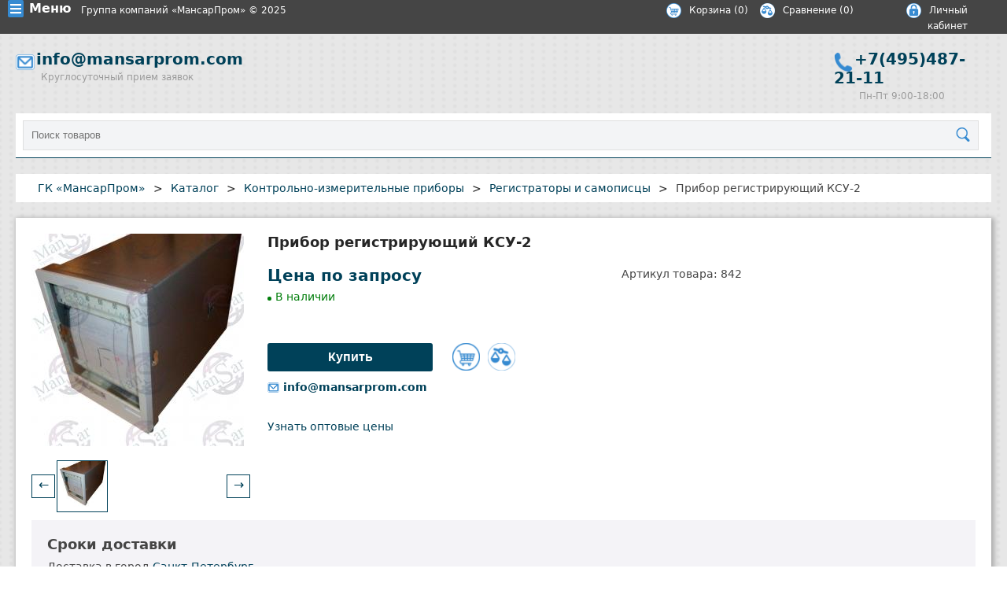

--- FILE ---
content_type: text/html; charset=UTF-8
request_url: https://mansarprom.com/shop/pribor-registriruyuschiy-ksu-2
body_size: 19083
content:
<!DOCTYPE html>
<html lang="ru" dir="ltr" prefix="content: http://purl.org/rss/1.0/modules/content/  dc: http://purl.org/dc/terms/  foaf: http://xmlns.com/foaf/0.1/  og: http://ogp.me/ns#  rdfs: http://www.w3.org/2000/01/rdf-schema#  schema: http://schema.org/  sioc: http://rdfs.org/sioc/ns#  sioct: http://rdfs.org/sioc/types#  skos: http://www.w3.org/2004/02/skos/core#  xsd: http://www.w3.org/2001/XMLSchema# ">
  <head>
    <!-- Google Tag Manager -->
    <script>(function(w,d,s,l,i){w[l]=w[l]||[];w[l].push({'gtm.start':
                new Date().getTime(),event:'gtm.js'});var f=d.getElementsByTagName(s)[0],
              j=d.createElement(s),dl=l!='dataLayer'?'&l='+l:'';j.async=true;j.src=
              'https://www.googletagmanager.com/gtm.js?id='+i+dl;f.parentNode.insertBefore(j,f);
      })(window,document,'script','dataLayer','GTM-PG26T4M');</script>
    <!-- End Google Tag Manager -->
    <meta charset="utf-8" />
<noscript><style>form.antibot * :not(.antibot-message) { display: none !important; }</style>
</noscript><link rel="canonical" href="https://mansarprom.com/shop/pribor-registriruyuschiy-ksu-2" />
<meta name="description" content="Прибор регистрирующий КСУ-2  купить с 🚚 доставкой в Москве, Санкт-Петербурге, Екатеринбурге и всей России. Низкие цены. Гарантия. Опт" />
<meta name="MobileOptimized" content="width" />
<meta name="HandheldFriendly" content="true" />
<meta name="viewport" content="width=device-width, initial-scale=1.0" />
<link rel="icon" href="/themes/custom/mansarprom/favicon.ico" type="image/x-icon" />

    <title>Прибор регистрирующий КСУ-2  купить в опт и розницу | МансарПром</title>
    <link rel="stylesheet" media="all" href="/sites/default/files/css/css_7zGJFBos4faD0Q__ALCa9UC70uxN2NpOtd8ACr9FrOQ.css" />
<link rel="stylesheet" media="all" href="/sites/default/files/css/css_xHspjwveUmVIVY3cPhkT84ZPhprB1SWVSLObHwNsqUw.css" />

    
  </head>
  <body class="type-node page-product path-shop/pribor-registriruyuschiy-ksu-2">
    <!-- Google Tag Manager (noscript) -->
    <noscript><iframe src="https://www.googletagmanager.com/ns.html?id=GTM-PG26T4M"
                      height="0" width="0" style="display:none;visibility:hidden"></iframe></noscript>
    <!-- End Google Tag Manager (noscript) -->
    
        	<div class="highlighted clearfix">
		<div class="wrapper">
			
    <div data-drupal-messages-fallback class="hidden"></div>



		</div>
	</div>
<div id="mob-sidebar"></div>
<div id="mob-overlay"></div>
<div id="page">
	<div id="top-line">
		<div class="top-line-wrapper wrapper clearfix">
			<div id="mob-menu"><a><svg class="icon icon-menu" aria-hidden="true" role="img" xmlns="http://www.w3.org/2000/svg" viewBox="0 0 448 512"><path d="M16 132h416c8.837 0 16-7.163 16-16V76c0-8.837-7.163-16-16-16H16C7.163 60 0 67.163 0 76v40c0 8.837 7.163 16 16 16zm0 160h416c8.837 0 16-7.163 16-16v-40c0-8.837-7.163-16-16-16H16c-8.837 0-16 7.163-16 16v40c0 8.837 7.163 16 16 16zm0 160h416c8.837 0 16-7.163 16-16v-40c0-8.837-7.163-16-16-16H16c-8.837 0-16 7.163-16 16v40c0 8.837 7.163 16 16 16z"></path></svg><span>Меню</span></a></div>
			<div class="top-text">
				<span>Группа компаний «МансарПром» © 2025</span>
			</div>
			<div class="top-user">
				<div id="top-icons">
					
    <div id="block-cartcount">
  
    
      <div class="head-icons head-icons-cart">
	<div class="top-cart">
		<a rel="nofollow" class="top-cart-link" href="https://mansarprom.com/cart">
			<img src="/themes/custom/mansarprom/image/cart-icon.svg">
			<span class="label">Корзина</span><span> (<span class="basic_cart-circles cart-block--summary__count">0</span>)</span>
		</a>
	</div>
</div>
  </div>
<div class="views-element-container" id="block-block-compare-count">
  
    
      <div><div class="js-view-dom-id-9665ee7d35c819db5d9c4b7534662a6ca547745e7dd08185ba0e114595cfcf46">
	
	
	

		<div class="head-icons head-icons-compare">
		<a rel="nofollow" class="head-icons-link" href="/compare">
			<div class="view-head ">
				<img src="/themes/custom/mansarprom/image/compare-icon.svg">
				<span><span class="label">Сравнение</span> (0)</span>
			</div>
		</a>
	</div>
	
	
	
	

	
	
	
	
</div></div>

  </div>



				</div>
				<div id="user-box">
					<ul class="topmenu">
						<li>
							<img src="/themes/custom/mansarprom/image/login-icon.svg">
							<span>Личный кабинет</span>
							<ul class="submenu">
															<li><a rel="nofollow" href="/user/login">Авторизация</a></li>
								<li><a rel="nofollow" href="/user/register">Регистрация</a></li>
														</ul>
						</li>
					</ul>
				</div>
			</div>
		</div>
	</div>
	<div id="main">
		<div class="main-wrapper wrapper clearfix">
			<div id="sidebar-left">
				<div class="header-main">
					
    <div id="block-mansarprom-branding">
  
    
              <a href="/" title="Главная" rel="home">
        <img src="/themes/custom/mansarprom/logo.png">
      </a>
      </div>



				</div>
				<div class="sidebar-manu">
					
    <div id="block-sidebarmenu">
  
    
      <div class="sidebar-label">
    <span>Меню</span>
</div>
<div class="menu-item">
    <ul>
        <li><a href="/katalog">Каталог</a><button id="toggle-category"></button></li>
        <div class="category-menu">
            <ul class="category-menu-items">
                                    <li class="category-item"><a href="/catalog/categoriya/amortizatory">Амортизаторы</a></li>
                                    <li class="category-item"><a href="/catalog/categoriya/analizatory">Анализаторы</a></li>
                                    <li class="category-item"><a href="/catalog/categoriya/ventilyatory">Вентиляторы</a></li>
                                    <li class="category-item"><a href="/catalog/categoriya/gidravlicheskoe_oborudovanie">Гидравлическое оборудование</a></li>
                                    <li class="category-item"><a href="/catalog/categoriya/gorno_shakhtnoe_i_rudnichnoe_oborudovanie">Горно-шахтное и рудничное оборудование</a></li>
                                    <li class="category-item"><a href="/catalog/categoriya/zapornaya_reguliruyuschaya_armatura">Запорная регулирующая арматура</a></li>
                                    <li class="category-item"><a href="/catalog/categoriya/zaschitnoe_oborudovanie">Защитное оборудование</a></li>
                                    <li class="category-item"><a href="/catalog/categoriya/zvukovoe_oborudovanie">Звуковое оборудование</a></li>
                                    <li class="category-item"><a href="/catalog/categoriya/kontaktory">Контакторы</a></li>
                                    <li class="category-item"><a href="/catalog/categoriya/kontrollery">Контроллеры</a></li>
                                    <li class="category-item"><a href="/catalog/categoriya/krepezhnoe_oborudovanie">Крепежное оборудование</a></li>
                                    <li class="category-item"><a href="/catalog/categoriya/med_oborudovanie">Медицинское оборудование</a></li>
                                    <li class="category-item"><a href="/catalog/categoriya/nabory_instrumentov">Наборы инструментов</a></li>
                                    <li class="category-item"><a href="/catalog/categoriya/oborudovanie_svyazi">Оборудование связи</a></li>
                                    <li class="category-item"><a href="/catalog/categoriya/osvetitelnoe_oborudovanie">Осветительное оборудование</a></li>
                                    <li class="category-item"><a href="/catalog/categoriya/pereklyuchateli">Переключатели</a></li>
                                    <li class="category-item"><a href="/catalog/categoriya/pischevoe_oborudovanie">Пищевое оборудование</a></li>
                                    <li class="category-item"><a href="/catalog/categoriya/pnevmaticheskoe_oborudovanie">Пневматическое оборудование</a></li>
                                    <li class="category-item"><a href="/catalog/categoriya/predokhraniteli">Предохранители</a></li>
                                    <li class="category-item"><a href="/catalog/categoriya/svarochnoe_oborudovanie">Сварочное оборудование</a></li>
                                    <li class="category-item"><a href="/catalog/categoriya/sudovoe_oborudovanie">Судовое оборудование</a></li>
                                    <li class="category-item"><a href="/catalog/categoriya/frikcionnye_izdeliya">Фрикционные изделия</a></li>
                                    <li class="category-item"><a href="/catalog/categoriya/elektrotekhnicheskoe_oborudovanie">Электротехническое оборудование</a></li>
                                    <li class="category-item"><a href="/catalog/categoriya/energeticheskoe_oborudovanie">Энергетическое оборудование</a></li>
                                    <li class="category-item"><a href="/catalog/categoriya/smazochnoe_oborudovanie">Смазочное оборудование</a></li>
                                    <li class="category-item"><a href="/catalog/categoriya/balansirovochnoe_oborudovanie">Балансировочное оборудование</a></li>
                                    <li class="category-item"><a href="/catalog/categoriya/laboratornoe_oborudovanie">Лабораторное оборудование</a></li>
                                    <li class="category-item"><a href="/catalog/categoriya/protivopozharnoe_oborudovanie">Противопожарное оборудование</a></li>
                                    <li class="category-item"><a href="/catalog/categoriya/preobrazovateli">Преобразователи</a></li>
                                    <li class="category-item"><a href="/catalog/categoriya/zheleznodorozhnoe_oborudovanie">Железнодорожное оборудование</a></li>
                                    <li class="category-item"><a href="/catalog/categoriya/indiat">Индикаторы</a></li>
                                    <li class="category-item"><a href="/catalog/categoriya/vyklyuchateli">Выключатели</a></li>
                                    <li class="category-item"><a href="/catalog/categoriya/transformatornoe_oborudovanie">Трансформаторы</a></li>
                                    <li class="category-item"><a href="/catalog/categoriya/rele">Реле</a></li>
                                    <li class="category-item"><a href="/catalog/categoriya/pribory_upravleniya_i_avtomatiki">Приборы управления и автоматики</a></li>
                                    <li class="category-item"><a href="/catalog/categoriya/klapany">Клапаны</a></li>
                                    <li class="category-item"><a href="/catalog/categoriya/zapchasti_i_komplektuyuschie">Запчасти и комплектующие</a></li>
                                    <li class="category-item"><a href="/catalog/categoriya/kabelnaya_produkciya">Кабельная продукция</a></li>
                                    <li class="category-item"><a href="/catalog/categoriya/schetchiki">Счетчики</a></li>
                                    <li class="category-item"><a href="/catalog/categoriya/filtry">Фильтры</a></li>
                                    <li class="category-item"><a href="/catalog/categoriya/elektroizmeritelnye_pribory">Контрольно-измерительные приборы</a></li>
                                    <li class="category-item"><a href="/catalog/categoriya/datchiki">Датчики</a></li>
                                    <li class="category-item"><a href="/catalog/categoriya/regulyatory">Регуляторы</a></li>
                                    <li class="category-item"><a href="/catalog/categoriya/signalizatory">Сигнализаторы</a></li>
                            </ul>
        </div>
        <li><a href="/o-kompanii">О компании</a></li>
        <li><a href="/sertifikaty-dilera">Сертификаты дилера</a></li>
    </ul>
</div>

  </div>



					
    <div id="block-sidebarblock">
  
    
      <div class="sidebar-contact">
    <div class="sidebar-label">
        <span>Контакты</span>
    </div>
    <div class="sidebar-email">
        <div class="sidebar-contact-label">
            <span>Email:</span>
        </div>
        <div class="sidebar-contact-link">
            <a href="mailto:info@mansarprom.com"><img src="/themes/custom/mansarprom/image/email-icon.svg">info@mansarprom.com</a>
        </div>
    </div>

    <div class="sidebar-telegram">
        <div class="sidebar-contact-label">
            <span>Telegram:</span>
        </div>
        <div class="sidebar-contact-link">
            <a href="tg://resolve?domain=mansarprom"><img src="/themes/custom/mansarprom/image/telegram-icon.svg">@mansarprom</a>
        </div>
        <div class="sidebar-contact-text">
            <span>Отдел продаж</span>
        </div>
    </div>
    <div class="sidebar-phone">
        <div class="sidebar-contact-label">
            <span>Телефон:</span>
        </div>
        <div class="sidebar-contact-link">
            <a href="tel:+74954872111"><img src="/themes/custom/mansarprom/image/phone-icon.svg">+7(495)487-21-11</a>
        </div>
        <div class="sidebar-contact-text">
            <span>Для регионов РФ (бесплатно)</span>
        </div>
        
    </div>
    <div class="sidebar-company">
        <div class="sidebar-contact-label">
            <span>Компания:</span>
        </div>
        <div class="sidebar-contact-company">
            <span>ГК «МансарПром»</span>
        </div>
    </div>
    <div class="sidebar-address">
        <div class="sidebar-contact-label">
            <span>Адрес:</span>
        </div>
        <div class="sidebar-contact-address">
            <div class="address-img"><img src="/themes/custom/mansarprom/image/geo-icon.svg"></div>
            <span>Россия, Москва, 115088, ул. Южнопортовая 5с7</span>
        </div>
    </div>
    <div class="sidebar-schedule">
        <div class="sidebar-contact-label">
            <span>График работы:</span>
        </div>
        <div class="sidebar-contact-schedule">
            <div class="schedule-img"><img src="/themes/custom/mansarprom/image/time-icon.svg"></div>
            <span>Пн-Пт 9:00-18:00</span>
            <span>Сб-Вс выходной</span>
        </div>
    </div>
</div>
  </div>



				</div>
			</div>
			<div id="main-wrapper">
				<header class="header-wrapper clearfix">
					
    <div id="block-header-block">
  
    
      <div class="header-contact-email">
    <div class="header-email">
        <span><a href="mailto:info@mansarprom.com">info@mansarprom.com</a></span>
    </div>
    <div class="header-text">
        <span>Круглосуточный прием заявок</span>
    </div>
</div>

<div class="header-contact-phone">
    <div class="header-phone">
        <span><a href="tel:+74954872111">+7(495)487-21-11</a></span>
    </div>
    <div class="header-text">
        <span>Пн-Пт 9:00-18:00</span>
    </div>
</div>
  </div>



				</header>
				<div id="search-line" class="search-wrapper clearfix">
					<div class="main-menu">
						<nav id="menu" role="navigation" class="clearfix">
							<div class="inner-block-header">
								
    <div id="block-mansarprom-main-menu">
  
  

        
              <ul>
              <li>
        <a href="/katalog">Каталог</a>
              </li>
          <li>
        <a href="/proizvoditeli">Производители</a>
              </li>
          <li>
        <a href="/dostavka-i-oplata">Доставка и оплата</a>
              </li>
          <li>
        <a href="/kontakty">Контакты</a>
              </li>
        </ul>
  


  </div>



								
    <div id="block-category-menu-block">
  
    
      <div class="main-menu-category">
   <ul class="main-menu-category-items">
                    <li class="menu-category-item"><a href="/catalog/categoriya/amortizatory">Амортизаторы</a></li>
                    <li class="menu-category-item"><a href="/catalog/categoriya/analizatory">Анализаторы</a></li>
                    <li class="menu-category-item"><a href="/catalog/categoriya/ventilyatory">Вентиляторы</a></li>
                    <li class="menu-category-item"><a href="/catalog/categoriya/gidravlicheskoe_oborudovanie">Гидравлическое оборудование</a></li>
                    <li class="menu-category-item"><a href="/catalog/categoriya/gorno_shakhtnoe_i_rudnichnoe_oborudovanie">Горно-шахтное и рудничное оборудование</a></li>
                    <li class="menu-category-item"><a href="/catalog/categoriya/zapornaya_reguliruyuschaya_armatura">Запорная регулирующая арматура</a></li>
                    <li class="menu-category-item"><a href="/catalog/categoriya/zaschitnoe_oborudovanie">Защитное оборудование</a></li>
                    <li class="menu-category-item"><a href="/catalog/categoriya/zvukovoe_oborudovanie">Звуковое оборудование</a></li>
                    <li class="menu-category-item"><a href="/catalog/categoriya/kontaktory">Контакторы</a></li>
                    <li class="menu-category-item"><a href="/catalog/categoriya/kontrollery">Контроллеры</a></li>
                    <li class="menu-category-item"><a href="/catalog/categoriya/krepezhnoe_oborudovanie">Крепежное оборудование</a></li>
                    <li class="menu-category-item"><a href="/catalog/categoriya/med_oborudovanie">Медицинское оборудование</a></li>
                    <li class="menu-category-item"><a href="/catalog/categoriya/nabory_instrumentov">Наборы инструментов</a></li>
                    <li class="menu-category-item"><a href="/catalog/categoriya/oborudovanie_svyazi">Оборудование связи</a></li>
                    <li class="menu-category-item"><a href="/catalog/categoriya/osvetitelnoe_oborudovanie">Осветительное оборудование</a></li>
                    <li class="menu-category-item"><a href="/catalog/categoriya/pereklyuchateli">Переключатели</a></li>
                    <li class="menu-category-item"><a href="/catalog/categoriya/pischevoe_oborudovanie">Пищевое оборудование</a></li>
                    <li class="menu-category-item"><a href="/catalog/categoriya/pnevmaticheskoe_oborudovanie">Пневматическое оборудование</a></li>
                    <li class="menu-category-item"><a href="/catalog/categoriya/predokhraniteli">Предохранители</a></li>
                    <li class="menu-category-item"><a href="/catalog/categoriya/svarochnoe_oborudovanie">Сварочное оборудование</a></li>
                    <li class="menu-category-item"><a href="/catalog/categoriya/sudovoe_oborudovanie">Судовое оборудование</a></li>
                    <li class="menu-category-item"><a href="/catalog/categoriya/frikcionnye_izdeliya">Фрикционные изделия</a></li>
                    <li class="menu-category-item"><a href="/catalog/categoriya/elektrotekhnicheskoe_oborudovanie">Электротехническое оборудование</a></li>
                    <li class="menu-category-item"><a href="/catalog/categoriya/energeticheskoe_oborudovanie">Энергетическое оборудование</a></li>
                    <li class="menu-category-item"><a href="/catalog/categoriya/smazochnoe_oborudovanie">Смазочное оборудование</a></li>
                    <li class="menu-category-item"><a href="/catalog/categoriya/balansirovochnoe_oborudovanie">Балансировочное оборудование</a></li>
                    <li class="menu-category-item"><a href="/catalog/categoriya/laboratornoe_oborudovanie">Лабораторное оборудование</a></li>
                    <li class="menu-category-item"><a href="/catalog/categoriya/protivopozharnoe_oborudovanie">Противопожарное оборудование</a></li>
                    <li class="menu-category-item"><a href="/catalog/categoriya/preobrazovateli">Преобразователи</a></li>
                    <li class="menu-category-item"><a href="/catalog/categoriya/zheleznodorozhnoe_oborudovanie">Железнодорожное оборудование</a></li>
                    <li class="menu-category-item"><a href="/catalog/categoriya/indiat">Индикаторы</a></li>
                    <li class="menu-category-item"><a href="/catalog/categoriya/vyklyuchateli">Выключатели</a></li>
                    <li class="menu-category-item"><a href="/catalog/categoriya/transformatornoe_oborudovanie">Трансформаторы</a></li>
                    <li class="menu-category-item"><a href="/catalog/categoriya/rele">Реле</a></li>
                    <li class="menu-category-item"><a href="/catalog/categoriya/pribory_upravleniya_i_avtomatiki">Приборы управления и автоматики</a></li>
                    <li class="menu-category-item"><a href="/catalog/categoriya/klapany">Клапаны</a></li>
                    <li class="menu-category-item"><a href="/catalog/categoriya/zapchasti_i_komplektuyuschie">Запчасти и комплектующие</a></li>
                    <li class="menu-category-item"><a href="/catalog/categoriya/kabelnaya_produkciya">Кабельная продукция</a></li>
                    <li class="menu-category-item"><a href="/catalog/categoriya/schetchiki">Счетчики</a></li>
                    <li class="menu-category-item"><a href="/catalog/categoriya/filtry">Фильтры</a></li>
                    <li class="menu-category-item"><a href="/catalog/categoriya/elektroizmeritelnye_pribory">Контрольно-измерительные приборы</a></li>
                    <li class="menu-category-item"><a href="/catalog/categoriya/datchiki">Датчики</a></li>
                    <li class="menu-category-item"><a href="/catalog/categoriya/regulyatory">Регуляторы</a></li>
                    <li class="menu-category-item"><a href="/catalog/categoriya/signalizatory">Сигнализаторы</a></li>
           </ul>
</div>
  </div>



							</div>
						</nav>
					</div>
					
    <div class="views-exposed-form bef-exposed-form" data-drupal-selector="views-exposed-form-products-list-page-search" id="block-search">
  
    
      <form action="/search" method="get" id="views-exposed-form-products-list-page-search" accept-charset="UTF-8">
  <div class="js-form-item form-item js-form-type-textfield form-item-combine js-form-item-combine">
      
        <input data-twig-suggestion="search_text" data-drupal-selector="edit-combine" type="text" id="edit-combine" name="combine" value="" size="30" maxlength="128" class="form-text" placeholder="Поиск товаров" />
        </div>
<div data-drupal-selector="edit-actions" class="form-actions js-form-wrapper form-wrapper" id="edit-actions">
<button data-twig-suggestion="search_submit" data-drupal-selector="edit-submit-products-list" type="submit" id="edit-submit-products-list" value="Apply" class="button js-form-submit form-submit">
	<img src="/themes/custom/mansarprom/image/search-icon.svg">
</button>
</div>


</form>

  </div>



				</div>
									<div id="breadcrumb">
						
    <div id="block-breadcrumb">
  
    
      <ul itemscope itemtype="http://schema.org/BreadcrumbList" class="breadcrumb clearfix"><li itemprop="itemListElement" itemscope itemtype="http://schema.org/ListItem"><a itemprop="item" href="/"><span itemprop="name">ГК «МансарПром»</span></a><span itemprop="position" content="1"></span><span class="dilimiter">></span></li><li itemprop="itemListElement" itemscope itemtype="http://schema.org/ListItem"><a itemprop="item" href="/katalog"><span itemprop="name">Каталог</span></a><span itemprop="position" content="2"></span><span class="dilimiter">></span></li><li itemprop="itemListElement" itemscope itemtype="http://schema.org/ListItem"><a itemprop="item" href="/catalog/categoriya/elektroizmeritelnye_pribory"><span itemprop="name">Контрольно-измерительные приборы</span></a><span itemprop="position" content="3"></span><span class="dilimiter">></span></li><li itemprop="itemListElement" itemscope itemtype="http://schema.org/ListItem"><a itemprop="item" href="/catalog/categoriya/registratory_i_samopiscy"><span itemprop="name">Регистраторы и самописцы</span></a><span itemprop="position" content="3"></span><span class="dilimiter">></span></li><li><a class="last"><span>Прибор регистрирующий КСУ-2 </span></a></li></ul>
  </div>



					</div>
																
				<div id="content" class="clearfix">
															<div id="content-body">
						
    <div id="block-mansarprom-content">
  
    
      <div data-history-node-id="842" role="article" about="/shop/pribor-registriruyuschiy-ksu-2" class="product-content" xmlns="http://www.w3.org/1999/html">
	
	
	<div class="clearfix" itemscope itemtype="http://schema.org/Product">
		<link itemprop="url" content="https://mansarprom.com/shop/pribor-registriruyuschiy-ksu-2" />
		<link itemprop="name" content="Прибор регистрирующий КСУ-2 " />
		<div id="top-content" class="clearfix">
			<div id="page-title">
				<h1 itemprop="name">Прибор регистрирующий КСУ-2 </h1>
			</div>
			<div class="region-top-left">
									<div class="connected-carousels">
						<div class="stage">
							<div class="carousel carousel-stage">
								<ul>
																			<li>
											<div>
												<a data-fancybox="gallery" href="/sites/default/files/styles/full/public/product-image/2021-04/ksu-2-pribor-registriruyuschiy-foto-1.jpg?itok=h_bh9eEE">
													<img src="/sites/default/files/styles/product/public/product-image/2021-04/ksu-2-pribor-registriruyuschiy-foto-1.jpg?itok=frYpSfCh"  alt="Прибор регистрирующий КСУ-2  фото 1" />
												</a>
												<link itemprop="image" href="/sites/default/files/product-image/2021-04/ksu-2-pribor-registriruyuschiy-foto-1.jpg" />
											</div>
										</li>
																	</ul>
							</div>
						</div>
						<div class="navigation">
							<a href="#" class="prev prev-navigation inactive" data-jcarouselcontrol="true">←</a>
							<a href="#" class="next next-navigation" data-jcarouselcontrol="true">→</a>
							<div class="carousel carousel-navigation">
								<ul>
																			<li>
											<div>
												<img rel="nofollow" src="/sites/default/files/styles/thumbnail/public/product-image/2021-04/ksu-2-pribor-registriruyuschiy-foto-1.jpg?itok=9Cmr3fzV" loading="lazy" alt="Прибор регистрирующий КСУ-2  фото навигации 1" />
											</div>
										</li>
																	</ul>
							</div>
						</div>
					</div>
							</div>
			<div class="region-top-center" itemprop="offers" itemscope itemtype="http://schema.org/Offer">
				<link itemprop="url" content="https://mansarprom.com/shop/pribor-registriruyuschiy-ksu-2" />
				<div class="product-top-left">
											<div class="product-price preorder">
							<div class="field">Цена по запросу</div>
						</div>
																<div class="product-availability instock">
							<span>В наличии</span>
						</div>
						<link itemprop="availability" href="http://schema.org/InStock" />
									</div>
				<div class="product-top-right">
					<div class="product-vendor-code">
						<span class="vendor-code">Артикул товара: 842</span>
					</div>
									</div>
				<div class="product-buttons">
					<div class="product-button">
						<button
								data-type="ajax"
								data-src="/form/buy?name=%D0%9F%D1%80%D0%B8%D0%B1%D0%BE%D1%80%20%D1%80%D0%B5%D0%B3%D0%B8%D1%81%D1%82%D1%80%D0%B8%D1%80%D1%83%D1%8E%D1%89%D0%B8%D0%B9%20%D0%9A%D0%A1%D0%A3-2%20&url=https://mansarprom.com/shop/pribor-registriruyuschiy-ksu-2"
								data-filter="#webform-submission-buy-add-form"
								data-fancybox="webform"
						><span>Купить</span></button>
					</div>
					<div class="product-buy">
						
            <div class="field field--name-add-to-cart field--type-addtocart field--label-hidden field__item"><div class="addtocart-wrapper-container "><div class="addtocart-link-class "><a rel="nofollow" id="forquantitydynamictext_842" class="basic_cart-get-quantity button use-basic_cart-ajax " href="https://mansarprom.com/cart/add/842?entitytype=node&amp;quantity=">Добавить в корзину</a></div><div class="ajax-addtocart-wrapper " id="ajax-addtocart-message-842"></div>
</div></div>
      
					</div>
					<div class="product-compare">
						<div class="flag flag-compare js-flag-compare-842 action-flag"><a rel="nofollow"  title="" href="/flag/flag/compare/842?destination&amp;token=yfT67fB4w_FSam4RlMjv6O9Brkkhl2BnAUV9PdFWRPA" class="use-ajax" rel="nofollow"><span>Добавить к сравнению</span></a></div>
					</div>
				</div>
				<div id="block-product-block">
  
    
      <div class="product-block-contact">
    <div class="product-email">
        <img src="/themes/custom/mansarprom/image/email-icon.svg">
        <a class="contact-link" href="mailto:info@mansarprom.com">info@mansarprom.com</a>
    </div>
    <div class="product-wholesale-prices">
        <a rel="nofollow" href="https://api.whatsapp.com/send?phone=79524208366">Узнать оптовые цены</a>
    </div>
    
</div>

  </div>

			</div>
			<div class="region-top-right">
				<div class="delivery-right">
					<div class="delivery-label">
						<span>Сроки доставки</span>
					</div>
					<div class="city">
						<div id="select">Доставка в город <span id="gefest">Санкт-Петербург</span></div>
					</div>
					<div class="delivery">
						<p><span class="delivery-company">ТК Деловые линии </span><span id="dellin">11.02.2026 * 1050 ₽**</span></p>
						<p><span class="delivery-company">СДЭК </span><span id="sdec">12.02.2026* 920 ₽**</span></p>
						<p><span class="delivery-company">DPD </span><span id="dpd">10.02.2026* 400 ₽**</span></p>
						<p><span class="delivery-company">Самовывоз </span><span id="sumvivoz">11.02.2026* 0 ₽**</span></p>
					</div>

					<script src="https://ajax.googleapis.com/ajax/libs/jquery/2.1.1/jquery.min.js"></script>
					<script src="https://maxcdn.bootstrapcdn.com/bootstrap/3.3.7/js/bootstrap.min.js"></script>


					<div id="myModal" class="modal fade" role="dialog">
						<div class="modal-dialog">
							<div class="modal-content">
								<div class="modal-header">
									<button type="button" class="close" data-dismiss="modal">&times;</button>
									<span class="modal-title">Работаем по всей России, Беларуси, Казахстану</span>
									<span>Выберите свой город из списка</span>
								</div>
								<div class="modal-body">
									<div class="btn btn-primary option" id="cart" data-dellin="03.02.2026* 1050 ₽**" data-sdec="03.02.2026* 920 ₽**" data-dpd="03.02.2026* 360 ₽**" data-sumvivoz="03.02.2026* 0 ₽**">Москва</div>
									<div class="btn btn-primary option" id="cart" data-dellin="05.02.2026* 1050 ₽**" data-sdec="05.02.2026* 920 ₽**" data-dpd="05.02.2026* 400 ₽**" data-sumvivoz="05.02.2026* 0 ₽**">Санкт-Петербург</div>
									<div class="btn btn-primary option" id="cart" data-dellin="02.02.2026* 0 ₽**" data-sdec="02.02.2026* 0 ₽**" data-dpd="02.02.2026* 0 ₽**" data-sumvivoz="01.02.2026* 0 ₽**">Белгород</div>
									<div class="btn btn-primary option" id="cart" data-dellin="08.02.2026* 1050 ₽**" data-sdec="08.02.2026* 920 ₽**" data-dpd="08.02.2026* 460 ₽**" data-sumvivoz="08.02.2026* 0 ₽**">Новосибирск</div>
									<div class="btn btn-primary option" id="cart" data-dellin="08.02.2026* 1050 ₽**" data-sdec="08.02.2026* 920 ₽**" data-dpd="08.02.2026* 460 ₽**" data-sumvivoz="08.02.2026* 0 ₽**">Барнаул</div>
									<div class="btn btn-primary option" id="cart" data-dellin="08.02.2026* 1050 ₽**" data-sdec="08.02.2026* 920 ₽**" data-dpd="08.02.2026* 470 ₽**" data-sumvivoz="08.02.2026* 0 ₽**">Махачкала</div>
									<div class="btn btn-primary option" id="cart" data-dellin="08.02.2026* 1050 ₽**" data-sdec="08.02.2026* 920 ₽**" data-dpd="08.02.2026* 480 ₽**" data-sumvivoz="08.02.2026* 0 ₽**">Томск</div>
									<div class="btn btn-primary option" id="cart" data-dellin="06.02.2026* 1050 ₽**" data-sdec="06.02.2026* 920 ₽**" data-dpd="06.02.2026* 420 ₽**" data-sumvivoz="06.02.2026* 0 ₽**">Екатеринбург</div>
									<div class="btn btn-primary option" id="cart" data-dellin="06.02.2026* 1050 ₽**" data-sdec="06.02.2026* 920 ₽**" data-dpd="06.02.2026* 400 ₽**" data-sumvivoz="06.02.2026* 0 ₽**">Астрахань</div>
									<div class="btn btn-primary option" id="cart" data-dellin="06.02.2026* 1050 ₽**" data-sdec="06.02.2026* 920 ₽**" data-dpd="06.02.2026* 440 ₽**" data-sumvivoz="06.02.2026* 0 ₽**">Оренбург</div>
									<div class="btn btn-primary option" id="cart" data-dellin="05.02.2026* 1050 ₽**" data-sdec="05.02.2026* 920 ₽**" data-dpd="05.02.2026* 390 ₽**" data-sumvivoz="05.02.2026* 0 ₽**">Казань</div>
									<div class="btn btn-primary option" id="cart" data-dellin="05.02.2026* 1050 ₽**" data-sdec="05.02.2026* 920 ₽**" data-dpd="05.02.2026* 400 ₽**" data-sumvivoz="05.02.2026* 0 ₽**">Уфа</div>
									<div class="btn btn-primary option" id="cart" data-dellin="05.02.2026* 1050 ₽**" data-sdec="05.02.2026* 920 ₽**" data-dpd="05.02.2026* 390 ₽**" data-sumvivoz="05.02.2026* 0 ₽**">Воронеж</div>
									<div class="btn btn-primary option" id="cart" data-dellin="05.02.2026* 1050 ₽**" data-sdec="05.02.2026* 920 ₽**" data-dpd="05.02.2026* 390 ₽**" data-sumvivoz="05.02.2026* 0 ₽**">Ставрополь</div>
									<div class="btn btn-primary option" id="cart" data-dellin="03.02.2026* 1050 ₽**" data-sdec="03.02.2026* 920 ₽**" data-dpd="03.02.2026* 430 ₽**" data-sumvivoz="03.02.2026* 0 ₽**">Рязань</div>
									<div class="btn btn-primary option" id="cart" data-dellin="03.02.2026* 1050 ₽**" data-sdec="03.02.2026* 920 ₽**" data-dpd="03.02.2026* 390 ₽**" data-sumvivoz="03.02.2026* 0 ₽**">Тула</div>
									<div class="btn btn-primary option" id="cart" data-dellin="03.02.2026* 1050 ₽**" data-sdec="03.02.2026* 920 ₽**" data-dpd="03.02.2026* 390 ₽**" data-sumvivoz="03.02.2026* 0 ₽**">Нижний Новгород</div>
									<div class="btn btn-primary option" id="cart" data-dellin="03.02.2026* 1050 ₽**" data-sdec="03.02.2026* 920 ₽**" data-dpd="03.02.2026* 400 ₽**" data-sumvivoz="03.02.2026* 0 ₽**">Ярославль</div>
									<div class="btn btn-primary option" id="cart" data-dellin="04.02.2026* 1050 ₽**" data-sdec="04.02.2026* 920 ₽**" data-dpd="04.02.2026* 390 ₽**" data-sumvivoz="04.02.2026* 0 ₽**">Тверь</div>
									<div class="btn btn-primary option" id="cart" data-dellin="04.02.2026* 1050 ₽**" data-sdec="04.02.2026* 920 ₽**" data-dpd="04.02.2026* 420 ₽**" data-sumvivoz="04.02.2026* 0 ₽**">Пенза</div>
									<div class="btn btn-primary option" id="cart" data-dellin="04.02.2026* 1050 ₽**" data-sdec="04.02.2026* 920 ₽**" data-dpd="04.02.2026* 380 ₽**" data-sumvivoz="04.02.2026* 0 ₽**">Липецк</div>
									<div class="btn btn-primary option" id="cart" data-dellin="04.02.2026* 1050 ₽**" data-sdec="04.02.2026* 920 ₽**" data-dpd="04.02.2026* 390 ₽**" data-sumvivoz="04.02.2026* 0 ₽**">Ростов-на-Дону</div>
									<div class="btn btn-primary option" id="cart" data-dellin="07.02.2026* 1050 ₽**" data-sdec="07.02.2026* 920 ₽**" data-dpd="07.02.2026* 430 ₽**" data-sumvivoz="07.02.2026* 0 ₽**">Челябинск</div>
									<div class="btn btn-primary option" id="cart" data-dellin="07.02.2026* 1050 ₽**" data-sdec="07.02.2026* 920 ₽**" data-dpd="07.02.2026* 470 ₽**" data-sumvivoz="07.02.2026* 0 ₽**">Омск</div>
									<div class="btn btn-primary option" id="cart" data-dellin="07.02.2026* 1050 ₽**" data-sdec="07.02.2026* 920 ₽**" data-dpd="07.02.2026* 430 ₽**" data-sumvivoz="07.02.2026* 0 ₽**">Тюмень</div>
									<div class="btn btn-primary option" id="cart" data-dellin="07.02.2026* 1050 ₽**" data-sdec="07.02.2026* 920 ₽**" data-dpd="07.02.2026* 480 ₽**" data-sumvivoz="07.02.2026* 0 ₽**">Севастополь</div>
									<div class="btn btn-primary option" id="cart" data-dellin="06.02.2026* 1050 ₽**" data-sdec="06.02.2026* 920 ₽**" data-dpd="06.02.2026* 420 ₽**" data-sumvivoz="06.02.2026* 0 ₽**">Самара</div>
									<div class="btn btn-primary option" id="cart" data-dellin="06.02.2026* 1050 ₽**" data-sdec="06.02.2026* 920 ₽**" data-dpd="06.02.2026* 480 ₽**" data-sumvivoz="06.02.2026* 0 ₽**">Архангельск</div>
									<div class="btn btn-primary option" id="cart" data-dellin="06.02.2026* 1050 ₽**" data-sdec="06.02.2026* 920 ₽**" data-dpd="06.02.2026* 440 ₽**" data-sumvivoz="06.02.2026* 0 ₽**">Пермь</div>
									<div class="btn btn-primary option" id="cart" data-dellin="09.02.2026* 1050 ₽**" data-sdec="09.02.2026* 920 ₽**" data-dpd="09.02.2026* 480 ₽**" data-sumvivoz="09.02.2026* 0 ₽**">Красноярск</div>
									<div class="btn btn-primary option" id="cart" data-dellin="09.02.2026* 1050 ₽**" data-sdec="09.02.2026* 920 ₽**" data-dpd="09.02.2026* 470 ₽**" data-sumvivoz="09.02.2026* 0 ₽**">Кемерово</div>
									<div class="btn btn-primary option" id="cart" data-dellin="05.02.2026* 1050 ₽**" data-sdec="05.02.2026* 920 ₽**" data-dpd="05.02.2026* 390 ₽**" data-sumvivoz="05.02.2026* 0 ₽**">Волгоград</div>
									<div class="btn btn-primary option" id="cart" data-dellin="05.02.2026* 1050 ₽**" data-sdec="05.02.2026* 920 ₽**" data-dpd="05.02.2026* 390 ₽**" data-sumvivoz="05.02.2026* 0 ₽**">Краснодар</div>
									<div class="btn btn-primary option" id="cart" data-dellin="05.02.2026* 1050 ₽**" data-sdec="05.02.2026* 920 ₽**" data-dpd="05.02.2026* 430 ₽**" data-sumvivoz="05.02.2026* 0 ₽**">Ижевск</div>
									<div class="btn btn-primary option" id="cart" data-dellin="05.02.2026* 1050 ₽**" data-sdec="05.02.2026* 920 ₽**" data-dpd="05.02.2026* 400 ₽**" data-sumvivoz="05.02.2026* 0 ₽**">Саратов</div>
									<div class="btn btn-primary option" id="cart" data-dellin="11.02.2026* 1050 ₽**" data-sdec="11.02.2026* 920 ₽**" data-dpd="11.02.2026* 530 ₽**" data-sumvivoz="11.02.2026* 0 ₽**">Иркутск</div>
									<div class="btn btn-primary option" id="cart" data-dellin="14.02.2026* 1050 ₽**" data-sdec="14.02.2026* 920 ₽**" data-dpd="14.02.2026* 590 ₽**" data-sumvivoz="14.02.2026* 0 ₽**">Улан-Удэ</div>
									<div class="btn btn-primary option" id="cart" data-dellin="21.02.2026* 1050 ₽**" data-sdec="21.02.2026* 920 ₽**" data-dpd="21.02.2026* 680 ₽**" data-sumvivoz="21.02.2026* 0 ₽**">Хабаровск</div>
								</div>
							</div>
						</div>
					</div>

					<script>
						$(document).on('click','#select',function(){
							$('#myModal').modal();
						});

						$(document).on('click','.option',function(){
							var option_text = $(this).text();
							var dellin = $(this).attr("data-dellin");
							var sdec = $(this).attr("data-sdec");
							var dpd   = $(this).attr("data-dpd");
							var sumvivoz = $(this).attr("data-sumvivoz");

							$('#myModal').modal('hide');

							$('#dellin').text(dellin).val(dellin);
							$('#sdec').text(sdec).val(sdec);
							$('#dpd').text(dpd).val(dpd);
							$('#sumvivoz').text(sumvivoz).val(sumvivoz);

							$('#gefest').text(option_text).val(option_text);

							$('#myModal').modal('hide');
						});
					</script>
					<div class="text">
						<span>* ориентировочная дата доставки, зависит от даты оплаты или отгрузки заказа</span></br>
						<span>** посылки массой до 1 кг</span>
					</div>
				</div>
			</div>
		</div>
		<div id="product-content" class="clearfix">
			<div class="content-tabs">
				<ul class="tabs-nav clearfix">
					<li id="tabs-characteristics" class="active">Характеристики</li>
					<li id="tabs-body" class="">Описание</li>
					<li id="tabs-warranty" class="">Гарантия и возврат</li>
					<li id="tabs-contact" class="">Адрес и контакты</li>
					<li id="tabs-replay" class="">Отзывы</li>
				</ul>
				<div class="tabs-content active">
					<div class="characteristics">
						<div id="block-product-facet-block">
  
    
      <table>
    <tr><th colspan="2">Основные характеристики</th></tr>
            <tr><td>Категория</td>
            <td>
                                    <a href="/catalog/categoriya/registratory_i_samopiscy">Регистраторы и самописцы</a>
                            </td>
        </tr>
    
            <tr><td>Производитель</td>
            <td>
                                    <a href="/catalog/manufacturer/lvovpribor">Львовприбор</a>
                            </td>
        </tr>
    </table>
  </div>
<div class="views-element-container" id="block-block-additional-characteristics">
  
    
      <div><div class="js-view-dom-id-565bddc2ac809eefeebb457555b76d29ddbe909b76629769dc763b633094e361">
  
  
  

  
  
  
    <div class="view-content clearfix">
      <div class="views-row"><div class="views-field views-field-nothing"><span class="field-content"><table>
	        <tr><th colspan="2">Дополнительные характеристики</th></tr>
					<tr><td>Напряжение питания</td><td>220 В</td></tr>
						                			<tr><td>Питание</td><td>от сети переменного тока</td></tr>
		                			<tr><td>Потребляемая мощность</td><td>22 ВА, 23 ВА, 25 В·А, 30 В·А</td></tr>
		                                                                                
</table>
</span></div></div>

  
    </div>
  

  
  
  
  
</div>
</div>

  </div>

					</div>
				</div>
				<div class="tabs-content">
					<div class="body">
						
            <div class="field field--name-body field--type-text-with-summary field--label-hidden field__item"><p>Прибор регистрирующий КСУ-2 предназначен для измерения, регистрации и регулирования (при наличие регулирующего устройства) температуры и других величин, изменение значений которых может быть преобразовано в унифицированные сигналы силы, напряжения постоянного тока или в активное сопротивление.</p>
<h2>Комплект поставки</h2>
<ul><li>регистратор КСУ-2</li>
<li>комплект запасных частей, инструмента и принадлежностей;</li>
<li>техническое описание и инструкция по эксплуатации;</li>
<li>паспорт.</li>
</ul><h2>Исполнение</h2>
<p>Корпус прибора КСУ-2 выполнен из стали с размерами по лицевой стороне 240 х 320 мм. Конструкция выполнена в блочно-модульном исполнении. На шасси расположены платы с электроникой, лентопротяжный механизм, устройства отображения и фиксации информации. Прибор рассчитан на утопленный монтаж на щитовом оборудовании. Подключение цепей питания, входных и выходных цепей осуществляется на клеммниках, расположенных на тыльной стороне прибора.</p>
<p>Прибор КСУ-2 выпускается в двух климатических исполнениях, рассчитан на эксплуатацию в течение не менее 10 лет, гарантийный срок – 2 года.</p>
<table align="center" style="width:100%"><caption>Модификации</caption>
<tbody><tr><td class="rtecenter" rowspan="2">Вариант</td>
<td class="rtecenter text-align-center" rowspan="2">Входной сигнал</td>
<td class="rtecenter text-align-center" rowspan="2">Количество каналов</td>
<td class="rtecenter text-align-center" colspan="2">Сигнально-регулирующее устройство</td>
<td class="rtecenter text-align-center" rowspan="2">Дополнительные выходные устройства</td>
</tr><tr><td class="rtecenter text-align-center">Тип</td>
<td class="rtecenter text-align-center">Характеристика</td>
</tr><tr><td class="rtecenter">КСУ2-003-01</td>
<td class="rtecenter text-align-center">0-5; 4-20; 0-20 мА</td>
<td class="rtecenter text-align-center">1</td>
<td class="rtecenter text-align-center"> </td>
<td class="rtecenter text-align-center"> </td>
<td class="rtecenter text-align-center"> </td>
</tr><tr><td class="rtecenter">КСУ2-004-01</td>
<td class="rtecenter text-align-center">0-5; 4-20; 0-20 мА</td>
<td class="rtecenter text-align-center">1</td>
<td class="rtecenter text-align-center">3-х поз.</td>
<td class="rtecenter text-align-center"> </td>
<td class="rtecenter text-align-center"> </td>
</tr><tr><td class="rtecenter">КСУ2-025-01</td>
<td class="rtecenter text-align-center">0-5; 4-20; 0-20 мА</td>
<td class="rtecenter text-align-center">3</td>
<td class="rtecenter text-align-center"> </td>
<td class="rtecenter text-align-center"> </td>
<td class="rtecenter text-align-center"> </td>
</tr><tr><td class="rtecenter">КСУ2-026-01</td>
<td class="rtecenter text-align-center">0-5; 4-20; 0-20 мА</td>
<td class="rtecenter text-align-center">6</td>
<td class="rtecenter text-align-center"> </td>
<td class="rtecenter text-align-center"> </td>
<td class="rtecenter text-align-center"> </td>
</tr><tr><td class="rtecenter">КСУ2-027-01</td>
<td class="rtecenter text-align-center">0-5; 4-20; 0-20 мА</td>
<td class="rtecenter text-align-center">12</td>
<td class="rtecenter text-align-center"> </td>
<td class="rtecenter text-align-center"> </td>
<td class="rtecenter text-align-center"> </td>
</tr><tr><td class="rtecenter">КСУ2-030-01</td>
<td class="rtecenter text-align-center">0-5; 4-20; 0-20 мА</td>
<td class="rtecenter text-align-center">3</td>
<td class="rtecenter text-align-center">3-х поз.</td>
<td class="rtecenter text-align-center">с раздельной задачей на каждый канал</td>
<td class="rtecenter text-align-center"> </td>
</tr><tr><td class="rtecenter">КСУ2-031-01</td>
<td class="rtecenter text-align-center">0-5; 4-20; 0-20 мА</td>
<td class="rtecenter text-align-center">6</td>
<td class="rtecenter text-align-center">3-х поз.</td>
<td class="rtecenter text-align-center">с раздельной задачей<br />
			на каждый канал</td>
<td class="rtecenter text-align-center"> </td>
</tr><tr><td class="rtecenter">КСУ2-032-01</td>
<td class="rtecenter text-align-center">0-5; 4-20; 0-20 мА</td>
<td class="rtecenter text-align-center">12</td>
<td class="rtecenter text-align-center">3-х поз.</td>
<td class="rtecenter text-align-center">с раздельной задачей на<br />
			каждый канал</td>
<td class="rtecenter text-align-center"> </td>
</tr><tr><td class="rtecenter">КСУ2-039-01</td>
<td class="rtecenter text-align-center">0-10 В</td>
<td class="rtecenter text-align-center">3</td>
<td class="rtecenter text-align-center"> </td>
<td class="rtecenter text-align-center"> </td>
<td class="rtecenter text-align-center"> </td>
</tr><tr><td class="rtecenter">КСУ2-040-01</td>
<td class="rtecenter text-align-center">0-10 В</td>
<td class="rtecenter text-align-center">6</td>
<td class="rtecenter text-align-center"> </td>
<td class="rtecenter text-align-center"> </td>
<td class="rtecenter text-align-center"> </td>
</tr><tr><td class="rtecenter">КСУ2-041-01</td>
<td class="rtecenter text-align-center">0-10 В</td>
<td class="rtecenter text-align-center">12</td>
<td class="rtecenter text-align-center"> </td>
<td class="rtecenter text-align-center"> </td>
<td class="rtecenter text-align-center"> </td>
</tr><tr><td class="rtecenter">КСУ2-042-01</td>
<td class="rtecenter text-align-center">0-10 В</td>
<td class="rtecenter text-align-center">3</td>
<td class="rtecenter text-align-center">3-х поз.</td>
<td class="rtecenter text-align-center">с раздельной задачей<br />
			на каждый канал</td>
<td class="rtecenter text-align-center"> </td>
</tr><tr><td class="rtecenter">КСУ2-043-01</td>
<td class="rtecenter text-align-center">0-10 В</td>
<td class="rtecenter text-align-center">6</td>
<td class="rtecenter text-align-center">3-х поз.</td>
<td class="rtecenter text-align-center">с раздельной задачей на каждый канал</td>
<td class="rtecenter text-align-center"> </td>
</tr><tr><td class="rtecenter">КСУ2-044-01</td>
<td class="rtecenter text-align-center">0-10 В</td>
<td class="rtecenter text-align-center">12</td>
<td class="rtecenter text-align-center">3-х поз.</td>
<td class="rtecenter text-align-center">с раздельной задачей<br />
			на каждый канал</td>
<td class="rtecenter text-align-center"> </td>
</tr><tr><td class="rtecenter">КСУ2-047-01</td>
<td class="rtecenter text-align-center">0-10 В</td>
<td class="rtecenter text-align-center">1</td>
<td class="rtecenter text-align-center">3-х поз.</td>
<td class="rtecenter text-align-center"> </td>
<td class="rtecenter text-align-center"> </td>
</tr><tr><td class="rtecenter">КСУ2-056-01</td>
<td class="rtecenter text-align-center">0-10 В</td>
<td class="rtecenter text-align-center">1</td>
<td class="rtecenter text-align-center">3-х поз.</td>
<td class="rtecenter text-align-center"> </td>
<td class="rtecenter text-align-center">источник тока 0-5 мА</td>
</tr><tr><td class="rtecenter">КСУ2-068-01</td>
<td class="rtecenter text-align-center">0-5; 4-20; 0-20 мА</td>
<td class="rtecenter text-align-center">1</td>
<td class="rtecenter text-align-center">3-х поз.</td>
<td class="rtecenter text-align-center">реостатный задатчик 100%</td>
<td class="rtecenter text-align-center">реостатное устройство</td>
</tr><tr><td class="rtecenter">КСУ2-072-01</td>
<td class="rtecenter text-align-center">0-5; 4-20; 0-20 мА</td>
<td class="rtecenter text-align-center">1</td>
<td class="rtecenter text-align-center">3-х поз.</td>
<td class="rtecenter text-align-center"> </td>
<td class="rtecenter text-align-center">реостатное уст-во, +<br />
			реостатное у-во для ПРУ</td>
</tr><tr><td class="rtecenter">КСУ2-076-01</td>
<td class="rtecenter text-align-center">0-10 В</td>
<td class="rtecenter text-align-center">1</td>
<td class="rtecenter text-align-center">3-х поз.</td>
<td class="rtecenter text-align-center">реостатный задатчик 100%</td>
<td class="rtecenter text-align-center">реостатное устройство</td>
</tr><tr><td class="rtecenter">КСУ2-080-01</td>
<td class="rtecenter text-align-center">0-10 В</td>
<td class="rtecenter text-align-center">1</td>
<td class="rtecenter text-align-center">3-х поз.</td>
<td class="rtecenter text-align-center"> </td>
<td class="rtecenter text-align-center">реостатное уст-во, +<br />
			реостатное у-во для ПРУ</td>
</tr><tr><td class="rtecenter">КСУ2-081-01</td>
<td class="rtecenter text-align-center">0-5; 4-20; 0-20 мА</td>
<td class="rtecenter text-align-center">3</td>
<td class="rtecenter text-align-center">3-х поз.</td>
<td class="rtecenter text-align-center">один канал с блокировкой</td>
<td class="rtecenter text-align-center"> </td>
</tr><tr><td class="rtecenter">КСУ2-082-01</td>
<td class="rtecenter text-align-center">0-5; 4-20; 0-20 мА</td>
<td class="rtecenter text-align-center">6</td>
<td class="rtecenter text-align-center">3-х поз.</td>
<td class="rtecenter text-align-center">один канал с блокировкой</td>
<td class="rtecenter text-align-center"> </td>
</tr><tr><td class="rtecenter">КСУ2-083-01</td>
<td class="rtecenter text-align-center">0-5; 4-20; 0-20 мА</td>
<td class="rtecenter text-align-center">12</td>
<td class="rtecenter text-align-center">3-х поз.</td>
<td class="rtecenter text-align-center">один канал с блокировкой</td>
<td class="rtecenter text-align-center"> </td>
</tr><tr><td class="rtecenter">КСУ2-084-01</td>
<td class="rtecenter text-align-center">0-5; 4-20; 0-20 мА</td>
<td class="rtecenter text-align-center">3</td>
<td class="rtecenter text-align-center">3-х поз.</td>
<td class="rtecenter text-align-center">на все каналы,одно значение без блокировки сигнала</td>
<td class="rtecenter text-align-center"> </td>
</tr><tr><td class="rtecenter">КСУ2-085-01</td>
<td class="rtecenter text-align-center">0-5; 4-20; 0-20 мА</td>
<td class="rtecenter text-align-center">6</td>
<td class="rtecenter text-align-center">3-х поз.</td>
<td class="rtecenter text-align-center">на все каналы, одно значение<br />
			без блокировки сигнала</td>
<td class="rtecenter text-align-center"> </td>
</tr><tr><td class="rtecenter">КСУ2-086-01</td>
<td class="rtecenter text-align-center">0-5; 4-20; 0-20 мА</td>
<td class="rtecenter text-align-center">12</td>
<td class="rtecenter text-align-center">3-х поз.</td>
<td class="rtecenter text-align-center">на все каналы, одно значение<br />
			без блокировки сигнала</td>
<td class="rtecenter text-align-center"> </td>
</tr><tr><td class="rtecenter">КСУ2-087-01</td>
<td class="rtecenter text-align-center">0-5; 4-20; 0-20 мА</td>
<td class="rtecenter text-align-center">3</td>
<td class="rtecenter text-align-center">3-х поз.</td>
<td class="rtecenter text-align-center">общая по зеленому<br />
			указателю с блокировкой</td>
<td class="rtecenter text-align-center"> </td>
</tr><tr><td class="rtecenter">КСУ2-088-01</td>
<td class="rtecenter text-align-center">0-5; 4-20; 0-20 мА</td>
<td class="rtecenter text-align-center">6</td>
<td class="rtecenter text-align-center">3-х поз.</td>
<td class="rtecenter text-align-center">общая по зеленому<br />
			указателю с блокировкой</td>
<td class="rtecenter text-align-center"> </td>
</tr><tr><td class="rtecenter">КСУ2-089-01</td>
<td class="rtecenter text-align-center">0-5; 4-20; 0-20 мА</td>
<td class="rtecenter text-align-center">12</td>
<td class="rtecenter text-align-center">3-х поз.</td>
<td class="rtecenter text-align-center">общая по зеленому<br />
			указателю с блокировкой</td>
<td class="rtecenter text-align-center"> </td>
</tr><tr><td class="rtecenter">КСУ2-090-01</td>
<td class="rtecenter text-align-center">0-10 В</td>
<td class="rtecenter text-align-center">3</td>
<td class="rtecenter text-align-center">3-х поз.</td>
<td class="rtecenter text-align-center">один канал с блокировкой</td>
<td class="rtecenter text-align-center"> </td>
</tr><tr><td class="rtecenter">КСУ2-091-01</td>
<td class="rtecenter text-align-center">0-10 В</td>
<td class="rtecenter text-align-center">6</td>
<td class="rtecenter text-align-center">3-х поз.</td>
<td class="rtecenter text-align-center">один канал с блокировкой</td>
<td class="rtecenter text-align-center"> </td>
</tr><tr><td class="rtecenter">КСУ2-092-01</td>
<td class="rtecenter text-align-center">0-10 В</td>
<td class="rtecenter text-align-center">12</td>
<td class="rtecenter text-align-center">3-х поз.</td>
<td class="rtecenter text-align-center">один канал с блокировкой</td>
<td class="rtecenter text-align-center"> </td>
</tr><tr><td class="rtecenter">КСУ2-093-01</td>
<td class="rtecenter text-align-center">0-10 В</td>
<td class="rtecenter text-align-center">3</td>
<td class="rtecenter text-align-center">3-х поз.</td>
<td class="rtecenter text-align-center">на все каналы,одно значение без блокировки сигнала</td>
<td class="rtecenter text-align-center"> </td>
</tr><tr><td class="rtecenter">КСУ2-094-01</td>
<td class="rtecenter text-align-center">0-10 В</td>
<td class="rtecenter text-align-center">6</td>
<td class="rtecenter text-align-center">3-х поз.</td>
<td class="rtecenter text-align-center">на все каналы, одно значение<br />
			без блокировки сигнала</td>
<td class="rtecenter text-align-center"> </td>
</tr><tr><td class="rtecenter">КСУ2-095-01</td>
<td class="rtecenter text-align-center">0-10 В</td>
<td class="rtecenter text-align-center">12</td>
<td class="rtecenter text-align-center">3-х поз.</td>
<td class="rtecenter text-align-center">на все каналы, одно значение<br />
			без блокировки сигнала</td>
<td class="rtecenter text-align-center"> </td>
</tr><tr><td class="rtecenter">КСУ2-096-01</td>
<td class="rtecenter text-align-center">0-10 В</td>
<td class="rtecenter text-align-center">3</td>
<td class="rtecenter text-align-center">3-х поз.</td>
<td class="rtecenter text-align-center">общая по зеленому<br />
			указателю с блокировкой</td>
<td class="rtecenter text-align-center"> </td>
</tr><tr><td class="rtecenter">КСУ2-097-01</td>
<td class="rtecenter text-align-center">0-10 В</td>
<td class="rtecenter text-align-center">6</td>
<td class="rtecenter text-align-center">3-х поз.</td>
<td class="rtecenter text-align-center">нобщая по зеленому указателю с блокировкой</td>
<td class="rtecenter text-align-center"> </td>
</tr><tr><td class="rtecenter">КСУ2-098-01</td>
<td class="rtecenter text-align-center">0-10 В</td>
<td class="rtecenter text-align-center">12</td>
<td class="rtecenter text-align-center">3-х поз.</td>
<td class="rtecenter text-align-center">общая по зеленому<br />
			указателю с блокировкой</td>
<td class="rtecenter text-align-center"> </td>
</tr></tbody></table><table align="center" style="width:100%"><caption>Технические характеристики</caption>
<tbody><tr><td colspan="1">Параметры</td>
<td class="rtecenter text-align-center">Значения</td>
</tr><tr><td colspan="1" rowspan="9">
<p>Предел допускаемой основной погрешности прибора, который допускается, выраженный в процентах от нормирующего значения</p>
<ul><li>по показаниям</li>
<li>по показаниям для диапазонов измерения</li>
<li>по регистрации показаний</li>
<li>по преобразованию для измерения температуры</li>
<li>по преобразованию для измерения разности температур</li>
<li>по сигнализации для одноканальных и многоканальных приборов с раздельным заданием по каждому каналу;</li>
<li>по сигнализации для модификаций КСП2-043-01, КСП2-046-01, КСП2-050-01 ÷ КСП2-068-01, КСУ2-081-01 ÷ КСУ2-098-01</li>
<li>по передаче показаний</li>
<li>по показаниям на контроле исправности</li>
</ul></td>
<td class="rtecenter text-align-center">± 0,5</td>
</tr><tr><td class="rtecenter text-align-center">± 1,0</td>
</tr><tr><td class="rtecenter text-align-center">± 1,0</td>
</tr><tr><td class="rtecenter text-align-center">± 1,0</td>
</tr><tr><td class="rtecenter text-align-center">± 1,5</td>
</tr><tr><td class="rtecenter text-align-center">± 1,5</td>
</tr><tr><td class="rtecenter text-align-center">± 2,5</td>
</tr><tr><td class="rtecenter text-align-center">± 1,0</td>
</tr><tr><td class="rtecenter text-align-center">± 1,0</td>
</tr><tr><td>Вариация по показаниям приборов КСП2 для измерения разности температуры ХК (L) 0 ÷ 50°С, -50 ÷ +50°С</td>
<td class="rtecenter text-align-center">не превышает границы основной погрешности</td>
</tr><tr><td colspan="1" rowspan="4">
<p>Значения вариации по сигнализации в процентах не должна превышать</p>
<ul><li>для одноканальных приборов</li>
<li>для многоканальных приборов</li>
<li>по преобразованию для измерения температуры</li>
<li>по преобразованию для измерения разности температур</li>
</ul></td>
<td class="rtecenter text-align-center">1</td>
</tr><tr><td class="rtecenter text-align-center">1,5</td>
</tr><tr><td class="rtecenter text-align-center">1</td>
</tr><tr><td class="rtecenter text-align-center">1,5</td>
</tr><tr><td>Отклонения средней скорости продвижения диаграммной бумаги, выраженное в процентах, не должно превышать</td>
<td class="rtecenter text-align-center">± 0,5 %.</td>
</tr><tr><td>Номинальная скорость перемещения диаграммной ленты приборов</td>
<td class="rtecenter text-align-center">20, 40, 60, 120, 240, 600, 1200, 2400 мм/час</td>
</tr><tr><td colspan="1" rowspan="4">
<p>Потребляемая мощность</p>
<ul><li>для одноканальных приборов без дополнительных устройств</li>
<li>для одноканальных приборов с дополнительными устройствами</li>
<li>для многоканальных приборов без дополнительных устройств</li>
<li>для многоканальных приборов с дополнительными устройствами</li>
</ul></td>
<td class="rtecenter text-align-center">22 В·А</td>
</tr><tr><td class="rtecenter text-align-center">23 В·А</td>
</tr><tr><td class="rtecenter text-align-center">25 В·А</td>
</tr><tr><td class="rtecenter text-align-center">30 В·А</td>
</tr><tr><td colspan="1" rowspan="4">
<p>Масса</p>
<ul><li>для одноканальных приборов без дополнительных устройств</li>
<li>для одноканальных приборов с дополнительными устройствами</li>
<li>для многоканальных приборов без дополнительных устройств</li>
<li>для многоканальных приборов с дополнительными устройствами</li>
</ul></td>
<td class="rtecenter text-align-center">14</td>
</tr><tr><td class="rtecenter text-align-center">15</td>
</tr><tr><td class="rtecenter text-align-center">15</td>
</tr><tr><td class="rtecenter text-align-center">18</td>
</tr><tr><td>Средний срок службы прибора до среднего ремонта</td>
<td class="rtecenter text-align-center">10 лет</td>
</tr><tr><td>Средний ресурс работы прибора до среднего ремонта</td>
<td class="rtecenter text-align-center">не менее 25000 ч с ежегодной наработкой не более 5000 ч без подрегулировки</td>
</tr><tr><td>Гарантийный срок эксплуатации приборов</td>
<td class="rtecenter text-align-center">24 месяца с момента ввода в эксплуатацию</td>
</tr><tr><td>Гарантийный срок хранения</td>
<td class="rtecenter text-align-center">6 месяцев со дня изготовления прибора</td>
</tr></tbody></table><h2>Особенности</h2>
<ul><li>Исполнение прибора – блочно-модульное.</li>
<li>Запись показателей производится на специальной диаграммной ленте.</li>
<li>Прибор питается от сети переменного однофазного тока (частота 50 Гц; напряжение 220В)</li>
<li>Прибор КСУ-2 укомплектован, помимо самого измерительного устройства, комплектом необходимых запасных частей, паспортом и эксплуатационной инструкцией.</li>
<li>Расчетный срок эксплуатации прибора – 10 лет.</li>
<li>Гарантийный срок эксплуатации – 24 месяца.</li>
<li>В зависимости от количества каналов, принято различать одно-и многоканальные приборы КСУ2 (три, шесть, двенадцать каналов измерения). Различают исполнения прибора в зависимости от скорости продвижения диаграммной ленты и диапазона измерения.</li>
<li>Помимо измерения, регистрирующий прибор КСУ-2 может сигнализировать об отклонении мгновенного значения измеряемого показателя от установленного норматива.</li>
<li>Результаты измерений фиксируются в прямоугольной системе координат.</li>
<li>Показания, снимаемые с оборудования, могут фиксироваться на диаграммной ленте при помощи шарикового устройства. Фиксация данных может производиться путем нанесения отпечатков на диаграммную ленту.</li>
<li>Мост КСУ2 рассчитан на работу с источниками постоянного тока или преобразователями в сигналы такого вида.</li>
</ul></div>
      
					</div>
				</div>
				<div class="tabs-content">
					<noindex>
						<h2>Условия гарантии</h2>
						<p>На весь ассортимент продукции действует гарантия от производителя – 12 месяцев. Работоспособность гарантирована согласно действующим ТУ (техническим условиям) на каждый вид продукции. Гарантия распространяется на оборудование согласно заявленным гарантийным срокам при соблюдении правил эксплуатации и своевременной замены деталей, имеющих ограниченный ресурс.</p>
						<h2>Условия возврата</h2>
						<p>В соответствие с действующим законодательством РФ, технически сложные товары ненадлежащего качества не подлежат возврату и обмену. Претензии по браку принимаются в сроки, согласно законодательству РФ.</p>
					</noindex>
				</div>
				<div class="tabs-content">
					<h2>Адрес и контакты торговой компании «МансарПром»</h2>
					<div id="block-product-contact">
  
    
      <div class="contact-left-block">
    <noindex>
    <div class="contact-email">
        <a class="contact-link" href="mailto:info@mansarprom.com"><img src="/themes/custom/mansarprom/image/email-icon.svg">info@mansarprom.com</a>
        <span class="contact-text">Прием заявок круглосуточно</span>
    </div>
    <div class="contact-telegram">
        <a class="contact-link" href="tg://resolve?domain=mansarprom"><img src="/themes/custom/mansarprom/image/telegram-icon.svg">@mansarprom</a>
        <span class="contact-text">По вопросам возврата и гарантии</span>
    </div>
    <div class="contact-phone">
        <a class="contact-link" href="tel:+74954872111"><img src="/themes/custom/mansarprom/image/phone-icon.svg">+7(495)487-21-11</a>

    </div>

    <div class="contact-address">
        <div class="moscow-address">
            <img src="/themes/custom/mansarprom/image/geo-icon.svg">
            <span class="contact-text">Россия, Москва, 115088, ул. Южнопортовая 5с7</span>
        </div>
            </div>
    <div class="sidebar-schedule">
        <div class="sidebar-contact-label">
            <span>График работы:</span>
        </div>
        <div class="sidebar-contact-schedule">
            <div class="schedule-img"><img src="/themes/custom/mansarprom/image/time-icon.svg"></div>
            <span>Пн-Пт 8:00-17:00</span>
            <span>Сб-Вс выходной</span>
        </div>
    </div>
    </noindex>
</div>
<div class="contact-right-block">
    <div class="map">
        <iframe src="https://www.google.com/maps/embed?pb=!1m18!1m12!1m3!1d2532.458709842007!2d36.57436231596222!3d50.60001338445745!2m3!1f0!2f0!3f0!3m2!1i1024!2i768!4f13.1!3m3!1m2!1s0x41266af3d9d3e30b%3A0x66c8baa6c2ba27ba!2z0YPQuy4g0J_Rg9GI0LrQuNC90LAsIDQ50JAsINCR0LXQu9Cz0L7RgNC-0LQsINCR0LXQu9Cz0L7RgNC-0LTRgdC60LDRjyDQvtCx0LsuLCDQoNC-0YHRgdC40Y8sIDMwODAxNQ!5e0!3m2!1sru!2sua!4v1615462626987!5m2!1sru!2sua" width="100%" height="312" style="border:0;" allowfullscreen="" loading="lazy"></iframe>
    </div>
</div>
  </div>

				</div>
				<div class="tabs-content">
					<h2>Последний отзыв о компании</h2>
					<div class="review-content">
						<div class="review-img">
							<img src="/themes/custom/mansarprom/image/review-icon.png">
						</div>
						<div class="views-element-container" id="block-product-reviews">
  
    
      <div><div class="js-view-dom-id-e97c7c8919bdbbc347e6b718be666f5473be719896a941fc1500132966660770">
  
  
  

  
  
  
    <div class="view-content clearfix">
      <div class="views-row"><div class="views-field views-field-rendered-entity"><span class="field-content"><div class="reviews">
<div class="review-left-block">
<div class="block-autor"><span>гость</span></div>
<div class="block-date"><img src="/themes/custom/mansarprom/image/date-icon.svg"><span>28.07.2023</span></div>
</div>
<div class="review-right-block"><p>Все отлично</p><div class="image"></div>
</div>
</div></span></div></div>

  
    </div>
  

  
  
      <div class="view-footer">
      <p><a href="/otzyvy">Другие отзывы</a></p>

    </div>
  
  
</div>
</div>

  </div>

					</div>
				</div>
			</div>
		</div>
			</div>
</div>
  </div>



					</div>
				</div>
									<div id="content-bottom">
						<div class="content-bottom-wrapper clearfix">
							
    <div id="block-title-recommended">
  
    
          <div class="recommended-head">
                     <span><a href="/catalog/categoriya/registratory_i_samopiscy">Регистраторы и самописцы</a> - похожие товары</span>
             </div>


  </div>
<div class="views-element-container" id="block-products-similar">
  
    
      <div><div class="sgrid product-similar js-view-dom-id-33f9811374add15bcf7e89fb673b7e25abfaa9559e2c18b8add9f9086d3fde80">
  
  
  

  
  
  
    <div class="view-content clearfix">
  <div class="item-list">

	<div class="view-content sgrid-carousel">
		<ul>
							<li class="views-row"><div class="device-item">
	<a class="device-item-link" href="/shop/modul-sbora-informacii-dlya-sistemy-termometrii-tss022" alt="Модуль сбора информации для системы термометрии ТСС.022">
		<div class="device-photo">
			<div class="device-photo-row">
				<div class="device-photo-cell">
											<img rel="nofollow" loading="lazy" src="/sites/default/files/styles/preview/public/product-image/2021-07/modul-sbora-informacii-dlya-sistemy-termometrii-tss022-8431.jpg?itok=WCGgho-z" alt="Модуль сбора информации для системы термометрии ТСС.022 фото" />
									</div>
			</div>
		</div>
		<div class="device-title">
			<div class="device-title-row">
				<div class="device-title-cell">
					<span>Модуль сбора информации для системы термометрии ТСС.022</span>
				</div>
			</div>
		</div>
	</a>
	<div class="device-middle">
		<div class="device-price">
							<span class="no-price">Цена по запросу</span>
					</div>
		<div class="device-compare-buy">
			<div class="device-compare">
				<div class="flag flag-compare js-flag-compare-2306 action-flag"><a rel="nofollow"  title="" href="/flag/flag/compare/2306?destination&amp;token=ATMw5xih9ua2yEWTxIgn3gY96BoCDHs8s3kxnAqYHlE" class="use-ajax" rel="nofollow"><span>Добавить к сравнению</span></a></div>
			</div>
			<div class="device-buy">
				
            <div class="field field--name-add-to-cart field--type-addtocart field--label-hidden field__item"><div class="addtocart-wrapper-container "><div class="addtocart-link-class "><a rel="nofollow" id="forquantitydynamictext_2306" class="basic_cart-get-quantity button use-basic_cart-ajax " href="https://mansarprom.com/cart/add/2306?entitytype=node&amp;quantity=">Добавить в корзину</a></div><div class="ajax-addtocart-wrapper " id="ajax-addtocart-message-2306"></div>
</div></div>
      
			</div>
		</div>
	</div>
	<div class="device-bottom">
		<div class="device-availability">
							
            <div class="field field--name-field-availability field--type-boolean field--label-hidden field__item">В наличии</div>
      
					</div>
		<div class="device-id">
			<span class="device-id-label">Арт:</span>
			<span class="device-id-code">2306</span>
		</div>
	</div>
	<div class="device-button">
		<button
				data-type="ajax"
				data-src="/form/buy?url=https://mansarprom.com/shop/pribor-registriruyuschiy-ksu-2&name=%D0%9C%D0%BE%D0%B4%D1%83%D0%BB%D1%8C%20%D1%81%D0%B1%D0%BE%D1%80%D0%B0%20%D0%B8%D0%BD%D1%84%D0%BE%D1%80%D0%BC%D0%B0%D1%86%D0%B8%D0%B8%20%D0%B4%D0%BB%D1%8F%20%D1%81%D0%B8%D1%81%D1%82%D0%B5%D0%BC%D1%8B%20%D1%82%D0%B5%D1%80%D0%BC%D0%BE%D0%BC%D0%B5%D1%82%D1%80%D0%B8%D0%B8%20%D0%A2%D0%A1%D0%A1.022"
				data-filter="#webform-submission-buy-add-form"
				data-fancybox="webform"
				onclick="ym(33217498,'reachGoal','kupit'); return true;"
		>Купить</button>
	</div>
</div></li>
							<li class="views-row"><div class="device-item">
	<a class="device-item-link" href="/shop/pribor-izmeritelnyy-perenosnoy-pip-2m" alt="Прибор измерительный переносной ПИП-2М">
		<div class="device-photo">
			<div class="device-photo-row">
				<div class="device-photo-cell">
											<img rel="nofollow" loading="lazy" src="/sites/default/files/styles/preview/public/product-image/2021-07/pribor-izmeritelnyy-perenosnoy-pip-2m-obschiy-vid-1.jpg?itok=KTtTsDBS" alt="Прибор измерительный переносной ПИП-2М фото" />
									</div>
			</div>
		</div>
		<div class="device-title">
			<div class="device-title-row">
				<div class="device-title-cell">
					<span>Прибор измерительный переносной ПИП-2М</span>
				</div>
			</div>
		</div>
	</a>
	<div class="device-middle">
		<div class="device-price">
							<span class="no-price">Цена по запросу</span>
					</div>
		<div class="device-compare-buy">
			<div class="device-compare">
				<div class="flag flag-compare js-flag-compare-2261 action-flag"><a rel="nofollow"  title="" href="/flag/flag/compare/2261?destination&amp;token=I9iSstQvWWeXcQvjqhrpOmg2Te4j-gZgPwiN4-wmwKk" class="use-ajax" rel="nofollow"><span>Добавить к сравнению</span></a></div>
			</div>
			<div class="device-buy">
				
            <div class="field field--name-add-to-cart field--type-addtocart field--label-hidden field__item"><div class="addtocart-wrapper-container "><div class="addtocart-link-class "><a rel="nofollow" id="forquantitydynamictext_2261" class="basic_cart-get-quantity button use-basic_cart-ajax " href="https://mansarprom.com/cart/add/2261?entitytype=node&amp;quantity=">Добавить в корзину</a></div><div class="ajax-addtocart-wrapper " id="ajax-addtocart-message-2261"></div>
</div></div>
      
			</div>
		</div>
	</div>
	<div class="device-bottom">
		<div class="device-availability">
							
            <div class="field field--name-field-availability field--type-boolean field--label-hidden field__item">В наличии</div>
      
					</div>
		<div class="device-id">
			<span class="device-id-label">Арт:</span>
			<span class="device-id-code">2261</span>
		</div>
	</div>
	<div class="device-button">
		<button
				data-type="ajax"
				data-src="/form/buy?url=https://mansarprom.com/shop/pribor-registriruyuschiy-ksu-2&name=%D0%9F%D1%80%D0%B8%D0%B1%D0%BE%D1%80%20%D0%B8%D0%B7%D0%BC%D0%B5%D1%80%D0%B8%D1%82%D0%B5%D0%BB%D1%8C%D0%BD%D1%8B%D0%B9%20%D0%BF%D0%B5%D1%80%D0%B5%D0%BD%D0%BE%D1%81%D0%BD%D0%BE%D0%B9%20%D0%9F%D0%98%D0%9F-2%D0%9C"
				data-filter="#webform-submission-buy-add-form"
				data-fancybox="webform"
				onclick="ym(33217498,'reachGoal','kupit'); return true;"
		>Купить</button>
	</div>
</div></li>
							<li class="views-row"><div class="device-item">
	<a class="device-item-link" href="/shop/registrator-temperatury-vozdukha-elitech-rc-4" alt="Регистратор температуры воздуха Elitech RC-4">
		<div class="device-photo">
			<div class="device-photo-row">
				<div class="device-photo-cell">
											<img rel="nofollow" loading="lazy" src="/sites/default/files/styles/preview/public/product-image/2021-06/rc-4-registrator-temperatury-foto-3.jpg?itok=zi8xo4E7" alt="Регистратор температуры воздуха Elitech RC-4 фото" />
									</div>
			</div>
		</div>
		<div class="device-title">
			<div class="device-title-row">
				<div class="device-title-cell">
					<span>Регистратор температуры воздуха Elitech RC-4</span>
				</div>
			</div>
		</div>
	</a>
	<div class="device-middle">
		<div class="device-price">
							<span class="no-price">Цена по запросу</span>
					</div>
		<div class="device-compare-buy">
			<div class="device-compare">
				<div class="flag flag-compare js-flag-compare-2080 action-flag"><a rel="nofollow"  title="" href="/flag/flag/compare/2080?destination&amp;token=GYeVIaGaN_5O0KERCUDdNSJjm-bzdslWpnQ5Et-2FPU" class="use-ajax" rel="nofollow"><span>Добавить к сравнению</span></a></div>
			</div>
			<div class="device-buy">
				
            <div class="field field--name-add-to-cart field--type-addtocart field--label-hidden field__item"><div class="addtocart-wrapper-container "><div class="addtocart-link-class "><a rel="nofollow" id="forquantitydynamictext_2080" class="basic_cart-get-quantity button use-basic_cart-ajax " href="https://mansarprom.com/cart/add/2080?entitytype=node&amp;quantity=">Добавить в корзину</a></div><div class="ajax-addtocart-wrapper " id="ajax-addtocart-message-2080"></div>
</div></div>
      
			</div>
		</div>
	</div>
	<div class="device-bottom">
		<div class="device-availability">
							
            <div class="field field--name-field-availability field--type-boolean field--label-hidden field__item">В наличии</div>
      
					</div>
		<div class="device-id">
			<span class="device-id-label">Арт:</span>
			<span class="device-id-code">2080</span>
		</div>
	</div>
	<div class="device-button">
		<button
				data-type="ajax"
				data-src="/form/buy?url=https://mansarprom.com/shop/pribor-registriruyuschiy-ksu-2&name=%D0%A0%D0%B5%D0%B3%D0%B8%D1%81%D1%82%D1%80%D0%B0%D1%82%D0%BE%D1%80%20%D1%82%D0%B5%D0%BC%D0%BF%D0%B5%D1%80%D0%B0%D1%82%D1%83%D1%80%D1%8B%20%D0%B2%D0%BE%D0%B7%D0%B4%D1%83%D1%85%D0%B0%20Elitech%20RC-4"
				data-filter="#webform-submission-buy-add-form"
				data-fancybox="webform"
				onclick="ym(33217498,'reachGoal','kupit'); return true;"
		>Купить</button>
	</div>
</div></li>
							<li class="views-row"><div class="device-item">
	<a class="device-item-link" href="/shop/pribor-pokazyvayuschiy-kpd1-504" alt="Прибор показывающий КПД1-504">
		<div class="device-photo">
			<div class="device-photo-row">
				<div class="device-photo-cell">
											<img rel="nofollow" loading="lazy" src="/sites/default/files/styles/preview/public/product-image/2021-04/kpd1-504-pribor-pokazyvayuschiy-foto-1.jpg?itok=ZinOpOmI" alt="Прибор показывающий КПД1-504 фото" />
									</div>
			</div>
		</div>
		<div class="device-title">
			<div class="device-title-row">
				<div class="device-title-cell">
					<span>Прибор показывающий КПД1-504</span>
				</div>
			</div>
		</div>
	</a>
	<div class="device-middle">
		<div class="device-price">
							<span class="no-price">Цена по запросу</span>
					</div>
		<div class="device-compare-buy">
			<div class="device-compare">
				<div class="flag flag-compare js-flag-compare-850 action-flag"><a rel="nofollow"  title="" href="/flag/flag/compare/850?destination&amp;token=xYqt3CwjMkxefVd4q6WKzzs6suufRgroHf74pubzIeQ" class="use-ajax" rel="nofollow"><span>Добавить к сравнению</span></a></div>
			</div>
			<div class="device-buy">
				
            <div class="field field--name-add-to-cart field--type-addtocart field--label-hidden field__item"><div class="addtocart-wrapper-container "><div class="addtocart-link-class "><a rel="nofollow" id="forquantitydynamictext_850" class="basic_cart-get-quantity button use-basic_cart-ajax " href="https://mansarprom.com/cart/add/850?entitytype=node&amp;quantity=">Добавить в корзину</a></div><div class="ajax-addtocart-wrapper " id="ajax-addtocart-message-850"></div>
</div></div>
      
			</div>
		</div>
	</div>
	<div class="device-bottom">
		<div class="device-availability">
							
            <div class="field field--name-field-availability field--type-boolean field--label-hidden field__item">В наличии</div>
      
					</div>
		<div class="device-id">
			<span class="device-id-label">Арт:</span>
			<span class="device-id-code">850</span>
		</div>
	</div>
	<div class="device-button">
		<button
				data-type="ajax"
				data-src="/form/buy?url=https://mansarprom.com/shop/pribor-registriruyuschiy-ksu-2&name=%D0%9F%D1%80%D0%B8%D0%B1%D0%BE%D1%80%20%D0%BF%D0%BE%D0%BA%D0%B0%D0%B7%D1%8B%D0%B2%D0%B0%D1%8E%D1%89%D0%B8%D0%B9%20%D0%9A%D0%9F%D0%941-504"
				data-filter="#webform-submission-buy-add-form"
				data-fancybox="webform"
				onclick="ym(33217498,'reachGoal','kupit'); return true;"
		>Купить</button>
	</div>
</div></li>
							<li class="views-row"><div class="device-item">
	<a class="device-item-link" href="/shop/pribor-rp-250-d" alt="Прибор РП-250-Д">
		<div class="device-photo">
			<div class="device-photo-row">
				<div class="device-photo-cell">
											<img rel="nofollow" loading="lazy" src="/sites/default/files/styles/preview/public/product-image/2021-04/pribor-rp250d-foto.jpg?itok=wsJzuAj1" alt="Прибор РП-250-Д фото" />
									</div>
			</div>
		</div>
		<div class="device-title">
			<div class="device-title-row">
				<div class="device-title-cell">
					<span>Прибор РП-250-Д</span>
				</div>
			</div>
		</div>
	</a>
	<div class="device-middle">
		<div class="device-price">
							<span class="no-price">Цена по запросу</span>
					</div>
		<div class="device-compare-buy">
			<div class="device-compare">
				<div class="flag flag-compare js-flag-compare-849 action-flag"><a rel="nofollow"  title="" href="/flag/flag/compare/849?destination&amp;token=rjCjSTZtDkqqf1h28NkLoE8ij4h5U0KewHDuoT3yUiU" class="use-ajax" rel="nofollow"><span>Добавить к сравнению</span></a></div>
			</div>
			<div class="device-buy">
				
            <div class="field field--name-add-to-cart field--type-addtocart field--label-hidden field__item"><div class="addtocart-wrapper-container "><div class="addtocart-link-class "><a rel="nofollow" id="forquantitydynamictext_849" class="basic_cart-get-quantity button use-basic_cart-ajax " href="https://mansarprom.com/cart/add/849?entitytype=node&amp;quantity=">Добавить в корзину</a></div><div class="ajax-addtocart-wrapper " id="ajax-addtocart-message-849"></div>
</div></div>
      
			</div>
		</div>
	</div>
	<div class="device-bottom">
		<div class="device-availability">
							
            <div class="field field--name-field-availability field--type-boolean field--label-hidden field__item">В наличии</div>
      
					</div>
		<div class="device-id">
			<span class="device-id-label">Арт:</span>
			<span class="device-id-code">849</span>
		</div>
	</div>
	<div class="device-button">
		<button
				data-type="ajax"
				data-src="/form/buy?url=https://mansarprom.com/shop/pribor-registriruyuschiy-ksu-2&name=%D0%9F%D1%80%D0%B8%D0%B1%D0%BE%D1%80%20%D0%A0%D0%9F-250-%D0%94"
				data-filter="#webform-submission-buy-add-form"
				data-fancybox="webform"
				onclick="ym(33217498,'reachGoal','kupit'); return true;"
		>Купить</button>
	</div>
</div></li>
							<li class="views-row"><div class="device-item">
	<a class="device-item-link" href="/shop/pribor-kp-140" alt="Прибор КП-140 ">
		<div class="device-photo">
			<div class="device-photo-row">
				<div class="device-photo-cell">
											<img rel="nofollow" loading="lazy" src="/sites/default/files/styles/preview/public/product-image/2021-04/kp-140-pribor-foto-1.jpg?itok=5iIebSwT" alt="Прибор КП-140  фото" />
									</div>
			</div>
		</div>
		<div class="device-title">
			<div class="device-title-row">
				<div class="device-title-cell">
					<span>Прибор КП-140 </span>
				</div>
			</div>
		</div>
	</a>
	<div class="device-middle">
		<div class="device-price">
							<span class="no-price">Цена по запросу</span>
					</div>
		<div class="device-compare-buy">
			<div class="device-compare">
				<div class="flag flag-compare js-flag-compare-848 action-flag"><a rel="nofollow"  title="" href="/flag/flag/compare/848?destination&amp;token=gPTEROMk6sMCOr9be_lSW1tJzzawTKuDF1q2m53lSts" class="use-ajax" rel="nofollow"><span>Добавить к сравнению</span></a></div>
			</div>
			<div class="device-buy">
				
            <div class="field field--name-add-to-cart field--type-addtocart field--label-hidden field__item"><div class="addtocart-wrapper-container "><div class="addtocart-link-class "><a rel="nofollow" id="forquantitydynamictext_848" class="basic_cart-get-quantity button use-basic_cart-ajax " href="https://mansarprom.com/cart/add/848?entitytype=node&amp;quantity=">Добавить в корзину</a></div><div class="ajax-addtocart-wrapper " id="ajax-addtocart-message-848"></div>
</div></div>
      
			</div>
		</div>
	</div>
	<div class="device-bottom">
		<div class="device-availability">
							
            <div class="field field--name-field-availability field--type-boolean field--label-hidden field__item">В наличии</div>
      
					</div>
		<div class="device-id">
			<span class="device-id-label">Арт:</span>
			<span class="device-id-code">848</span>
		</div>
	</div>
	<div class="device-button">
		<button
				data-type="ajax"
				data-src="/form/buy?url=https://mansarprom.com/shop/pribor-registriruyuschiy-ksu-2&name=%D0%9F%D1%80%D0%B8%D0%B1%D0%BE%D1%80%20%D0%9A%D0%9F-140%20"
				data-filter="#webform-submission-buy-add-form"
				data-fancybox="webform"
				onclick="ym(33217498,'reachGoal','kupit'); return true;"
		>Купить</button>
	</div>
</div></li>
							<li class="views-row"><div class="device-item">
	<a class="device-item-link" href="/shop/bezbumazhnyy-registrator-r10" alt="Безбумажный регистратор R10">
		<div class="device-photo">
			<div class="device-photo-row">
				<div class="device-photo-cell">
											<img rel="nofollow" loading="lazy" src="/sites/default/files/styles/preview/public/product-image/2021-04/bezbumazhnyy-registrator-r10-foto.jpg?itok=wI9xDqYz" alt="Безбумажный регистратор R10 фото" />
									</div>
			</div>
		</div>
		<div class="device-title">
			<div class="device-title-row">
				<div class="device-title-cell">
					<span>Безбумажный регистратор R10</span>
				</div>
			</div>
		</div>
	</a>
	<div class="device-middle">
		<div class="device-price">
							<span class="no-price">Цена по запросу</span>
					</div>
		<div class="device-compare-buy">
			<div class="device-compare">
				<div class="flag flag-compare js-flag-compare-847 action-flag"><a rel="nofollow"  title="" href="/flag/flag/compare/847?destination&amp;token=t9Wl-0-HLraCV4J2wpNyXggD76I_W8y-WZbgi3bQIC8" class="use-ajax" rel="nofollow"><span>Добавить к сравнению</span></a></div>
			</div>
			<div class="device-buy">
				
            <div class="field field--name-add-to-cart field--type-addtocart field--label-hidden field__item"><div class="addtocart-wrapper-container "><div class="addtocart-link-class "><a rel="nofollow" id="forquantitydynamictext_847" class="basic_cart-get-quantity button use-basic_cart-ajax " href="https://mansarprom.com/cart/add/847?entitytype=node&amp;quantity=">Добавить в корзину</a></div><div class="ajax-addtocart-wrapper " id="ajax-addtocart-message-847"></div>
</div></div>
      
			</div>
		</div>
	</div>
	<div class="device-bottom">
		<div class="device-availability">
							
            <div class="field field--name-field-availability field--type-boolean field--label-hidden field__item">В наличии</div>
      
					</div>
		<div class="device-id">
			<span class="device-id-label">Арт:</span>
			<span class="device-id-code">847</span>
		</div>
	</div>
	<div class="device-button">
		<button
				data-type="ajax"
				data-src="/form/buy?url=https://mansarprom.com/shop/pribor-registriruyuschiy-ksu-2&name=%D0%91%D0%B5%D0%B7%D0%B1%D1%83%D0%BC%D0%B0%D0%B6%D0%BD%D1%8B%D0%B9%20%D1%80%D0%B5%D0%B3%D0%B8%D1%81%D1%82%D1%80%D0%B0%D1%82%D0%BE%D1%80%20R10"
				data-filter="#webform-submission-buy-add-form"
				data-fancybox="webform"
				onclick="ym(33217498,'reachGoal','kupit'); return true;"
		>Купить</button>
	</div>
</div></li>
							<li class="views-row"><div class="device-item">
	<a class="device-item-link" href="/shop/pribory-km-140" alt="Приборы КМ-140">
		<div class="device-photo">
			<div class="device-photo-row">
				<div class="device-photo-cell">
											<img rel="nofollow" loading="lazy" src="/sites/default/files/styles/preview/public/product-image/2021-04/pribor-km140-foto.jpg?itok=vSvbCFG0" alt="Приборы КМ-140 фото" />
									</div>
			</div>
		</div>
		<div class="device-title">
			<div class="device-title-row">
				<div class="device-title-cell">
					<span>Приборы КМ-140</span>
				</div>
			</div>
		</div>
	</a>
	<div class="device-middle">
		<div class="device-price">
							<span class="no-price">Цена по запросу</span>
					</div>
		<div class="device-compare-buy">
			<div class="device-compare">
				<div class="flag flag-compare js-flag-compare-845 action-flag"><a rel="nofollow"  title="" href="/flag/flag/compare/845?destination&amp;token=e5ZtRUXJAJsqYs21sCkGaanQD2Ea_mVTlL7TXBBJlDk" class="use-ajax" rel="nofollow"><span>Добавить к сравнению</span></a></div>
			</div>
			<div class="device-buy">
				
            <div class="field field--name-add-to-cart field--type-addtocart field--label-hidden field__item"><div class="addtocart-wrapper-container "><div class="addtocart-link-class "><a rel="nofollow" id="forquantitydynamictext_845" class="basic_cart-get-quantity button use-basic_cart-ajax " href="https://mansarprom.com/cart/add/845?entitytype=node&amp;quantity=">Добавить в корзину</a></div><div class="ajax-addtocart-wrapper " id="ajax-addtocart-message-845"></div>
</div></div>
      
			</div>
		</div>
	</div>
	<div class="device-bottom">
		<div class="device-availability">
							
            <div class="field field--name-field-availability field--type-boolean field--label-hidden field__item">В наличии</div>
      
					</div>
		<div class="device-id">
			<span class="device-id-label">Арт:</span>
			<span class="device-id-code">845</span>
		</div>
	</div>
	<div class="device-button">
		<button
				data-type="ajax"
				data-src="/form/buy?url=https://mansarprom.com/shop/pribor-registriruyuschiy-ksu-2&name=%D0%9F%D1%80%D0%B8%D0%B1%D0%BE%D1%80%D1%8B%20%D0%9A%D0%9C-140"
				data-filter="#webform-submission-buy-add-form"
				data-fancybox="webform"
				onclick="ym(33217498,'reachGoal','kupit'); return true;"
		>Купить</button>
	</div>
</div></li>
					</ul>
	</div>
	<a class="next-sgrid-stage">
		<svg role="img" xmlns="http://www.w3.org/2000/svg" viewBox="0 0 320 512">
			<path d="M285.476 272.971L91.132 467.314c-9.373 9.373-24.569 9.373-33.941 0l-22.667-22.667c-9.357-9.357-9.375-24.522-.04-33.901L188.505 256 34.484 101.255c-9.335-9.379-9.317-24.544.04-33.901l22.667-22.667c9.373-9.373 24.569-9.373 33.941 0L285.475 239.03c9.373 9.372 9.373 24.568.001 33.941z"></path>
		</svg>
	</a>
	<a class="prev-sgrid-stage">
		<svg role="img" xmlns="http://www.w3.org/2000/svg" viewBox="0 0 320 512">
			<path d="M34.52 239.03L228.87 44.69c9.37-9.37 24.57-9.37 33.94 0l22.67 22.67c9.36 9.36 9.37 24.52.04 33.9L131.49 256l154.02 154.75c9.34 9.38 9.32 24.54-.04 33.9l-22.67 22.67c-9.37 9.37-24.57 9.37-33.94 0L34.52 272.97c-9.37-9.37-9.37-24.57 0-33.94z"></path>
		</svg>
	</a>
</div>

  
    </div>
  

  
  
  
  
</div>
</div>

  </div>



						</div>
					</div>
							</div>
		</div>
	</div>
	<div id="footer" role="contentinfo">
		<div id="footer-sidebar"></div>
		<div class="footer-wrapper wrapper clearfix">
			<div class="footer-body clearfix">
				<div class="footer-first">
					<div class="footer-label">
						<span>О нас</span>
					</div>
					
    <div id="block-footerfirst">
  
  

        
              <ul>
              <li>
        <a href="/o-kompanii">О компании</a>
              </li>
          <li>
        <a href="/nasha-komanda">Наша команда</a>
              </li>
        </ul>
  


  </div>



				</div>
				<div class="footer-second">
					<div class="footer-label">
						<span>Информация</span>
					</div>
					
    <div id="block-footersecond">
  
  

        
              <ul>
              <li>
        <a href="/proizvoditeli">Производители</a>
              </li>
          <li>
        <a href="/dostavka-i-oplata">Доставка и оплата</a>
              </li>
          <li>
        <a href="/garantiya-i-vozvrat">Гарантия и возврат</a>
              </li>
        </ul>
  


  </div>



				</div>
				<div class="footer-third">
					<div class="footer-label">
						<span>Полезное</span>
					</div>
					
    <div id="block-footerthird">
  
  

        
              <ul>
              <li>
        <a href="/sertifikaty-dilera">Сертификаты дилера</a>
              </li>
          <li>
        <a href="/politika-konfidencialnosti">Политика конфиденциальности</a>
              </li>
        </ul>
  


  </div>



				</div>
				<div class="footer-four">
					<div class="footer-label">
						<span>Контакты</span>
					</div>
					
    <div id="block-footer-block">
  
    
      <div class="footer-four-left">
    <div class="footer-email">
        <img src="/themes/custom/mansarprom/image/email-icon.svg">
        <a href="mailto:info@mansarprom.com">info@mansarprom.com</a>
    </div>

</div>
<div class="footer-four-right">
    <div class="footer-phone">
        <img src="/themes/custom/mansarprom/image/phone-icon.svg">
        <a href="tel:+74954872111">+7(495)487-21-11</a>
    </div>
    <div class="footer-telegram">
        <img src="/themes/custom/mansarprom/image/telegram-icon.svg">
        <a href="tg://resolve?domain=mansarprom">@mansarprom</a>
    </div>
</div>
<div class="footer-four-address">
        <div class="footer-address">
        <img src="/themes/custom/mansarprom/image/geo-icon.svg">
        <span>Россия, Москва, 115088, ул. Южнопортовая 5с7</span>
    </div>
</div>
  </div>



				</div>
			</div>
			<div class="footer-bottom">
				
    <div id="block-copyright">
  
    
      
            <div class="field field--name-body field--type-text-with-summary field--label-hidden field__item"><p>Группа компаний «МансарПром» © 2025</p>
</div>
      
  </div>



				<div class="instagram">
					<a rel="nofollow" target="_blank" href="https://www.instagram.com/mansarprom/"><svg xmlns="http://www.w3.org/2000/svg" width="30" height="30" viewBox="0 0 30 30" fill="none">
							<path d="M15 11.4281C14.2936 11.4284 13.6032 11.6381 13.0159 12.0307C12.4287 12.4234 11.9711 12.9813 11.701 13.634C11.4308 14.2867 11.3603 15.0049 11.4983 15.6977C11.6362 16.3904 11.9765 17.0268 12.4761 17.5262C12.9757 18.0256 13.6122 18.3656 14.305 18.5033C14.9978 18.6411 15.7159 18.5702 16.3685 18.2999C17.0211 18.0295 17.5789 17.5717 17.9713 16.9843C18.3638 16.3969 18.5732 15.7064 18.5732 15C18.5725 14.0527 18.1958 13.1444 17.5258 12.4746C16.8558 11.8049 15.9473 11.4285 15 11.4281V11.4281ZM23.3511 8.68259C23.1693 8.22177 22.8947 7.80323 22.5444 7.45293C22.1941 7.10263 21.7756 6.82804 21.3147 6.64621C19.9085 6.09107 16.5603 6.21562 15 6.21562C13.4397 6.21562 10.0949 6.08638 8.6846 6.64621C8.22378 6.82804 7.80524 7.10263 7.45494 7.45293C7.10464 7.80323 6.83005 8.22177 6.64821 8.68259C6.09375 10.0888 6.21763 13.4404 6.21763 14.9993C6.21763 16.5583 6.09375 19.9058 6.65089 21.3167C6.83273 21.7776 7.10731 22.1961 7.45761 22.5464C7.80791 22.8967 8.22646 23.1713 8.68728 23.3531C10.0935 23.9083 13.4417 23.7837 15.0027 23.7837C16.5636 23.7837 19.9071 23.9129 21.3174 23.3531C21.7782 23.1713 22.1968 22.8967 22.5471 22.5464C22.8974 22.1961 23.172 21.7776 23.3538 21.3167C23.9129 19.9105 23.7844 16.5589 23.7844 15C23.7844 13.4411 23.9129 10.0942 23.3538 8.68326L23.3511 8.68259ZM15 20.4911C13.914 20.4911 12.8523 20.169 11.9493 19.5657C11.0463 18.9623 10.3425 18.1047 9.92691 17.1013C9.51131 16.098 9.40256 14.9939 9.61444 13.9287C9.82631 12.8636 10.3493 11.8852 11.1172 11.1172C11.8852 10.3493 12.8636 9.82631 13.9287 9.61444C14.9939 9.40256 16.098 9.51131 17.1013 9.92691C18.1047 10.3425 18.9623 11.0463 19.5657 11.9493C20.169 12.8523 20.4911 13.914 20.4911 15C20.492 15.7213 20.3505 16.4358 20.0749 17.1024C19.7992 17.769 19.3948 18.3747 18.8847 18.8847C18.3747 19.3948 17.769 19.7992 17.1024 20.0749C16.4358 20.3505 15.7213 20.492 15 20.4911V20.4911ZM20.7174 10.5603C20.4639 10.5604 20.216 10.4853 20.0052 10.3446C19.7943 10.2038 19.6299 10.0037 19.5328 9.76952C19.4357 9.53533 19.4102 9.2776 19.4596 9.02894C19.509 8.78027 19.631 8.55183 19.8102 8.37251C19.9894 8.1932 20.2178 8.07106 20.4664 8.02155C20.7151 7.97204 20.9728 7.99739 21.2071 8.09437C21.4413 8.19136 21.6415 8.35564 21.7824 8.56643C21.9232 8.77722 21.9984 9.02505 21.9984 9.27857C21.9991 9.44693 21.9666 9.61377 21.9027 9.76952C21.8388 9.92527 21.7447 10.0669 21.626 10.1862C21.5072 10.3055 21.366 10.4002 21.2106 10.4649C21.0551 10.5295 20.8884 10.5629 20.7201 10.5629L20.7174 10.5603ZM26.7857 0H3.21429C2.3618 0 1.54424 0.338647 0.941442 0.941443C0.338647 1.54424 0 2.3618 0 3.21429L0 26.7857C0 27.6382 0.338647 28.4558 0.941442 29.0586C1.54424 29.6614 2.3618 30 3.21429 30H26.7857C27.6382 30 28.4558 29.6614 29.0586 29.0586C29.6614 28.4558 30 27.6382 30 26.7857V3.21429C30 2.3618 29.6614 1.54424 29.0586 0.941443C28.4558 0.338647 27.6382 0 26.7857 0V0ZM25.6393 19.4196C25.5529 21.1359 25.1612 22.6567 23.9083 23.9062C22.6554 25.1558 21.1359 25.5556 19.4217 25.6373C17.6531 25.7371 12.3509 25.7371 10.5824 25.6373C8.86607 25.5509 7.35067 25.1585 6.09576 23.9062C4.84085 22.654 4.44643 21.1326 4.36473 19.4196C4.26496 17.6504 4.26496 12.3475 4.36473 10.5804C4.45112 8.86406 4.83817 7.3433 6.09576 6.09375C7.35335 4.8442 8.87277 4.44911 10.5824 4.36741C12.3509 4.26763 17.6531 4.26763 19.4217 4.36741C21.1379 4.45379 22.658 4.84621 23.9083 6.09844C25.1585 7.35067 25.5576 8.8721 25.6393 10.5884C25.7391 12.3509 25.7391 17.6491 25.6393 19.4196Z" fill="#9C9C9C"/>
						</svg>
					</a>
				</div>
			</div>
		</div>
	</div>
</div>

<link href="https://fonts.googleapis.com/css?family=PT+Sans:400,400i,700,700i&display=swap&subset=cyrillic" rel="stylesheet">

    
    <script type="application/json" data-drupal-selector="drupal-settings-json">{"path":{"baseUrl":"\/","scriptPath":null,"pathPrefix":"","currentPath":"node\/842","currentPathIsAdmin":false,"isFront":false,"currentLanguage":"ru"},"pluralDelimiter":"\u0003","suppressDeprecationErrors":true,"ajaxPageState":{"libraries":"back_to_top\/back_to_top_icon,back_to_top\/back_to_top_js,basic_cart\/3226,basic_cart\/basic_cart,better_exposed_filters\/general,core\/drupal.autocomplete,flag\/flag.link,flag\/flag.link_ajax,mansarprom\/contacts,mansarprom\/default,mansarprom\/fancybox,mansarprom\/product-page,mansarprom\/reviews,mansarprom\/sgrid,search_autocomplete\/theme.minimal.css,system\/base,views\/views.module,views_flag_refresh\/refresh_ajax","theme":"mansarprom","theme_token":null},"ajaxTrustedUrl":{"\/search":true},"back_to_top":{"back_to_top_button_trigger":"100","back_to_top_prevent_on_mobile":1,"back_to_top_prevent_in_admin":1,"back_to_top_button_type":"image","back_to_top_button_text":"\u041d\u0430\u0432\u0435\u0440\u0445"},"search_autocomplete":{"search_block":{"source":"\/auto","selector":"input#edit-combine, input#edit-combine--2","minChars":3,"maxSuggestions":10,"autoSubmit":true,"autoRedirect":true,"theme":"minimal","filters":["title"],"noResult":{"group":{"group_id":"no_results"},"label":"\u041f\u043e \u0432\u0430\u0448\u0435\u043c\u0443 \u0437\u0430\u043f\u0440\u043e\u0441\u0443 [search-phrase]. \u041d\u0438\u0447\u0435\u0433\u043e \u043d\u0435 \u043d\u0430\u0439\u0434\u0435\u043d\u043e","value":"[search-phrase]","link":""},"moreResults":{"group":{"group_id":"more_results"},"label":"\u041f\u043e\u0441\u043c\u043e\u0442\u0440\u0435\u0442\u044c \u0432\u0441\u0435 \u0440\u0435\u0437\u0443\u043b\u044c\u0442\u0430\u0442\u044b [search-phrase].","value":"[search-phrase]","link":""}}},"views":{"ajax_path":"\/views\/ajax","ajaxViews":{"views_dom_id:e97c7c8919bdbbc347e6b718be666f5473be719896a941fc1500132966660770":{"view_name":"reviews","view_display_id":"block_product_reviews","view_args":"","view_path":"\/node\/1289","view_base_path":null,"view_dom_id":"e97c7c8919bdbbc347e6b718be666f5473be719896a941fc1500132966660770","pager_element":0},"views_dom_id:9665ee7d35c819db5d9c4b7534662a6ca547745e7dd08185ba0e114595cfcf46":{"view_name":"compare_count","view_display_id":"block_compare_count","view_args":"","view_path":"\/node\/842","view_base_path":null,"view_dom_id":"9665ee7d35c819db5d9c4b7534662a6ca547745e7dd08185ba0e114595cfcf46","pager_element":0}}},"viewsFlagRefresh":{"flags":{"compare":{"compare_count":{"block_compare_count":true}}}},"user":{"uid":0,"permissionsHash":"b2608e3db7e539522a0266fe51183bfa0cc711025eff6ef41e52920aa1e5d87d"}}</script>
<script src="/sites/default/files/js/js_fsTFYv3EYwy9WGgAE0lLIw8a2UJD9tbbKY4UcZllcGE.js"></script>


  </body>
</html>


--- FILE ---
content_type: text/css
request_url: https://mansarprom.com/sites/default/files/css/css_xHspjwveUmVIVY3cPhkT84ZPhprB1SWVSLObHwNsqUw.css
body_size: 11311
content:
html{scroll-behavior:smooth;height:100%;}body{margin:0;padding:0;position:relative;background-color:#fff;height:100%;}*,:before,:after{box-sizing:border-box;margin:0;padding:0;}.clearfix:after{display:table;clear:both;content:"";}.visually-hidden,.ui-helper-hidden-accessible,.br-current-rating,.hidden{display:none;}body{font-family:"Segoe UI",Frutiger,"Frutiger Linotype","Dejavu Sans","Helvetica Neue",Arial,sans-serif;color:#262626;font-size:16px;}a,a:link,a:visited{text-decoration:none;color:#358AD1;}a:hover,a:active,a:focus{color:#358AD1;}h2{font-size:24px;}h3{font-size:20px;}h4{font-size:18px;}h5{font-size:18px;}h6{font-size:18px;}p{margin:0 0 1.2em;}del{text-decoration:line-through;}tr.odd{background-color:#dddddd;}p{margin:0 0 0.7em 0;}.rtecenter,.text-align-center{text-align:center;}#content .field--name-body ol,#content .field--name-body ul{padding-left:6px;margin:10px 0;}#content .field--name-body ol li,#content .field--name-body ul li{list-style-position:inside;list-style-type:unset;}table{border:0;border-spacing:0;margin:0;width:100%;margin-bottom:20px;}tbody{border:none;}table table{font-size:1em;}table tr th{background:#F3F3F3;border-bottom-style:none;}table tr th,table tr th a,table tr th a:hover{color:#454545;font-weight:normal;text-align:left;padding:10px;}table tbody tr th{vertical-align:top;}tr td,tr th{border:1px solid #F3F3F3;padding:10px;color:#454545;}tr.odd{background:#e4e4e4;background:rgba(0,0,0,0.105);}table ul.links{margin:0;padding:0;font-size:1em;}table ul.links li{padding:0 1em 0 0;}img{max-width:100%;height:auto !important;}#page{width:100%;position:relative;background-position:center center;background-repeat:no-repeat;background-attachment:fixed;background-size:cover;background-image:url(/themes/custom/mansarprom/image/background.svg);}.wrapper{margin:0 auto;position:relative;}#block-mansarprom-branding img{width:150px;}#content{min-height:100%;padding:20px;background:#fff;margin-top:20px;box-shadow:2px 2px 6px 2px rgba(0,0,0,0.25);}#sidebar-left{width:260px;background:#444444;float:left;min-height:950px;position:sticky;top:0px;}#main-wrapper{margin-left:30px;min-height:900px;height:100%;float:left;width:calc(100% - 330px);margin-right:40px;margin-bottom:30px;}#sidebar-left .header-main{width:100%;text-align:center;background:#fff;float:initial;padding:5px;height:100px;}#toggle-category{background:#343434;height:36px;width:36px;float:right;background-image:url(/themes/custom/mansarprom/image/bottom-arrows.svg);background-repeat:no-repeat;border:0px;background-position:12px;position:absolute;top:0px;right:0px;}#toggle-category:hover{background-image:url(/themes/custom/mansarprom/image/bottom-arrows-hover.svg);}#main.sidebar-is-open #toggle-category{background-image:url(/themes/custom/mansarprom/image/bottom-arrows.svg);transform:rotate(180deg);}#main.sidebar-is-open #toggle-category:hover{background-image:url(/themes/custom/mansarprom/image/bottom-arrows-hover.svg);}#block-sidebarmenu .category-menu{display:none;}#block-sidebarmenu.is-open .category-menu,#main.sidebar-is-open .category-menu{display:block;}.sidebar-manu .menu-item ul{list-style:none;}.sidebar-manu .menu-item ul li{border:1px solid #000;border-top:0px;}.sidebar-manu .menu-item ul li:first-child .category-menu a{margin-bottom:0px;}.sidebar-manu .category-menu ul li:first-child{border-top:0px !important;}.sidebar-manu .category-menu ul li{padding-left:25px;}.sidebar-manu .menu-item ul li a{color:#fff;padding:8px;display:block;}.sidebar-manu .menu-item .category-item{border-right:0px;border-left:0px;border-right:1px solid #000;border-left:1px solid #000;}.sidebar-manu .menu-item ul li:first-child{border-top:1px solid #000;position:relative;}.sidebar-manu .menu-item ul li:hover{background:#323232;}.sidebar-manu .menu-item ul li a:hover{text-decoration:none;color:#358AD1;}.sidebar-manu .sidebar-label{background:#004159;color:#fff;text-transform:uppercase;padding:8px 15px;font-weight:700;font-size:16px;line-height:22px;}.sidebar-manu .sidebar-contact-text{color:#9C9C9C;font-size:14px;margin-left:35px;margin-bottom:5px;}.sidebar-contact-schedule{width:130px;font-size:14px;}.sidebar-contact-schedule span{color:#9C9C9C;font-size:14px;}.sidebar-manu .sidebar-contact-label{color:#fff;margin-left:15px;font-size:14px;margin-bottom:5px;}.sidebar-manu .sidebar-contact a{color:#fff;font-size:16px;font-weight:700;line-height:18px;}.sidebar-manu .schedule-img
.sidebar-manu .address-img{float:left;width:20px;height:40px;}.sidebar-manu .sidebar-contact-schedule,.sidebar-manu .sidebar-contact-company,.sidebar-manu .sidebar-contact-address{color:#9C9C9C;font-size:14px;margin-left:15px;margin-bottom:5px;}.sidebar-manu .sidebar-contact-link img{vertical-align:middle;margin-right:5px;}.sidebar-manu .sidebar-contact-link{margin-left:15px;}.sidebar-manu .sidebar-email{margin-top:10px;}.sidebar-manu .sidebar-email,.sidebar-manu .sidebar-whatsapp,.sidebar-manu .sidebar-telegram,.sidebar-manu .sidebar-phone,.sidebar-manu .sidebar-company,.sidebar-manu .sidebar-address,.sidebar-manu .sidebar-schedule{margin-bottom:20px;}.address-img,.schedule-img{float:left;height:40px;margin:2px 6px 0px 0px;}#top-line{background-color:#454545;}.top-text{float:left;color:#fff;margin:2px;}.top-text span{font-size:12px;margin-inline:15px;line-height:20px;}#top-icons{float:left;}#block-block-compare-count,#block-cartcount{float:left;margin-right:15px;}#user-box img,#block-block-compare-count .view-head img,#block-cartcount .top-cart img{height:19px !important;vertical-align:top;margin-top:4px;margin-right:5px;}#user-box span:hover,#block-block-compare-count .view-head span:hover,#block-cartcount .top-cart span:hover{color:#358AD1;text-decoration:none;cursor:pointer;}#user-box a:hover,#block-block-compare-count a:hover,#block-cartcount a:hover{text-decoration:none;}#user-box span,#block-block-compare-count .view-head span,#block-cartcount .top-cart span{vertical-align:bottom;color:#fff;font-size:12px;line-height:20px;}.top-user{float:right;margin-right:40px;}#user-box a{color:#ffffff;line-height:24px;font-size:12px;}#user-box a:hover{color:#358AD1;text-decoration:none;}#user-box ul li:hover .submenu{-webkit-transform:scaleY(1);-ms-transform:scaleY(1);transform:scaleY(1);}#user-box .submenu li{text-align:right;border:1px solid;padding-right:10px;}#user-box .submenu li:last-child{border-top:0px;}#user-box{float:left;width:140px;}#user-box ul{list-style:none;text-align:center;}#user-box .topmenu > li{position:relative;text-align:end;padding-right:10px;}#user-box .submenu{position:absolute;top:26px;left:0;width:100%;z-index:10;-webkit-transition:0.5s ease-in-out;-moz-transition:0.5s ease-in-out;-o-transition:0.5s ease-in-out;transition:0.5s ease-in-out;-webkit-transform:scaleY(0);-ms-transform:scaleY(0);transform:scaleY(0);-webkit-transform-origin:0 0;-ms-transform-origin:0 0;transform-origin:0 0;background:#454545;}#main-wrapper .header-wrapper{padding:20px 0px 14px 0px;}#block-logo,#block-logofront,#block-regionswitcher,.header-main{float:left;}.header-first,.header-second,.header-third{display:inline-block;vertical-align:bottom;}#block-logofront,#block-logo{margin-left:20px;}#block-logo img,#block-logofront img{width:84px;}#block-regionswitcher{margin-left:30px;}.header-select{position:relative;}.header-select select{appearance:none;-moz-appearance:none;-webkit-appearance:none;font-size:16px;width:100%;border:none;height:23px;padding:0 22px 0 0;border-bottom:1px solid #000;cursor:pointer;}.header-select select option{width:100%;}svg.icon-swither{pointer-events:none;position:absolute;right:0px;top:0px;width:23px;}.header-phone-number{font-size:20px;}.header-phone-text,.header-email-text{font-size:12px;position:relative;top:-3px;}.header-second{margin-left:170px;}.header-email-mail{font-size:26px;font-weight:bold;}.header-social{margin-top:5px;}.header-social img{width:20px;}.header-social a{margin-right:12px;}.header-third{margin-left:150px;}.header-address{margin-top:20px;}a.head-icons-link{position:relative;display:block;}.header-contact-email,.header-contact-whatsapp{float:left;}.header-contact-phone{float:right;}.header-contact-email img,.header-contact-whatsapp img,.header-contact-phone img{height:27px !important;vertical-align:bottom;}.sidebar-manu .sidebar-contact a:hover,.header-contact-email a:hover,.header-contact-whatsapp a:hover,.header-contact-phone a:hover{color:#358AD1;text-decoration:none;}.header-contact-email{width:280px;}.header-contact-phone{width:200px;}.header-contact-email a,.header-contact-whatsapp a,.header-contact-phone a{font-size:20px;color:#004159;font-weight:700;}.header-phone::before,.header-email::before{display:block;width:24px;height:24px;top:4px;content:'';position:absolute;}.header-phone::before{background:url(/themes/custom/mansarprom/image/phone-icon.svg);background-size:24px;}.header-email::before{background:url(/themes/custom/mansarprom/image/email-icon.svg);background-size:24px;}.header-phone,.header-email{position:relative;}.header-contact-phone a,.header-contact-email a{margin-left:26px;}.header-text span{color:#9C9C9C;font-size:12px;margin-left:32px;}.main-menu{float:left;}#block-mansarprom-main-menu ul li{border-right:1px solid #F3F3F3;display:block;float:left;height:56px;line-height:57px;position:relative;}#block-mansarprom-main-menu ul li a{color:#004159;text-transform:uppercase;font-size:16px;padding:18px 28px 17px 28px;cursor:pointer;}#block-mansarprom-main-menu ul li:first-child:after{content:'';position:absolute;right:10px;top:23px;border-top:5px solid transparent;border-right:8px solid #000000;border-bottom:5px solid transparent;transform:rotate(-90deg);}#block-mansarprom-main-menu ul li:hover:after{border-right:8px solid #ffffff;transform:rotate(-270deg);}#block-mansarprom-main-menu ul li a.is-active,#block-mansarprom-main-menu ul li a:hover{color:#ffffff;text-decoration:none;background:#358AD1;}#block-category-menu-block{position:absolute;background:#fff;top:57px;z-index:1;padding:20px;display:none;width:100%;box-shadow:0 14px 28px rgba(0,0,0,0.25),0 10px 10px rgba(0,0,0,0.22);}#block-category-menu-block .menu-category-item a{color:#004159;vertical-align:sub;}#block-category-menu-block .menu-category-item:before{content:"|";color:#004159;margin-right:5px;vertical-align:middle;}#block-category-menu-block .main-menu-category{-webkit-column-count:3;-moz-column-count:3;column-count:3;-moz-column-width:340px;-webkit-column-width:340px;column-width:340px;-webkit-column-gap:20px;-moz-column-gap:40px;column-gap:20px;margin-bottom:0px;}#block-category-menu-block .main-menu-category ul{list-style:none;}#search-line{background-color:#fff;border-bottom:1px solid #004159;position:relative;}.search-line-catalog{float:left;}.search-line-catalog a{display:block;line-height:47px;width:300px;text-align:center;background-color:#fecd4a;font-size:16px;color:#000;font-weight:bold;}.search-line-catalog a:hover{background-color:#ffbf13;box-shadow:0px 0px 15px rgba(255,191,19,.75);text-decoration:none;}#block-search{float:right;border:1px solid #DFDFDF;background:#F3F4F6;margin:9px 20px 9px 0px;position:relative;}#block-search .form-item,#block-search .form-actions{display:inline-block;vertical-align:bottom;}#block-search .form-item input{line-height:36px;padding-left:10px;width:100%;border:none;background:#F3F4F6;}#block-search .form-actions button{border:none;background-color:inherit;height:36px;padding-right:10px;cursor:pointer;vertical-align:bottom;}#search-line .ui-autocomplete{width:480px !important;background-color:#fff;padding:5px;z-index:2;position:absolute !important;top:44px !important;left:-175px !important;}.ui-autocomplete{background-color:#fff;padding:5px;z-index:2;position:absolute !important;top:44px !important;box-shadow:0 14px 28px rgb(0 0 0 / 25%),0 10px 10px rgb(0 0 0 / 22%);}.ui-autocomplete .more_results + li .ui-menu-item-wrapper div div{text-align:center;width:100%;}.ui-autocomplete li{list-style:none;border-bottom:1px solid #262626;padding-bottom:2px;margin-bottom:3px;}.ui-autocomplete li a{cursor:pointer;color:#262626;display:block;}.ui-autocomplete-fields{display:flex;flex-wrap:nowrap;align-items:center;}.ui-autocomplete-fields > div{item-align:center;}.ui-autocomplete-field-field_image{width:35px;display:table;}.ui-autocomplete-field-title{margin-left:5px;}.ui-autocomplete-field-term{font-weight:bold;}ul.breadcrumb{margin:20px 0 20px;font-size:14px;padding:10px 28px;background:white;}ul.breadcrumb li{list-style:none;float:left;}ul.breadcrumb li .dilimiter{margin:0 10px;}ul.breadcrumb li a{color:#004159;}ul.breadcrumb li a:hover{color:#358AD1;}ul.breadcrumb a.last{color:#454545;}ul.breadcrumb a.last:hover{text-decoration:none;cursor:default;}#backtotop{bottom:100px;}#title h1{margin-bottom:20px;font-size:20px;font-weight:700;}#content-bottom{border-top:1px solid #ebebeb;padding-top:10px;}.footer-first,.footer-second,.footer-third{float:left;width:21%;}.instagram svg{height:25px;}.instagram{float:left;}.footer-address{color:#9C9C9C;margin:5px 0px;}.footer-four a{font-weight:700;}.footer-four{float:left;width:420px;}.footer-four-left{margin-right:25px;}.footer-four-left,.footer-four-right{float:left;}.footer-four img{height:20px !important;vertical-align:bottom;}.footer-four-left{width:50%;}.footer-four-right{width:calc(50% - 35px);}.footer-four-left > div,.footer-four-right > div{margin-bottom:8px;}.footer-first ul,.footer-second ul,.footer-third ul{list-style:none;}.footer-first a,.footer-second a,.footer-third a{font-size:14px;}.footer-label{color:#9C9C9C;font-size:16px;font-weight:700;margin-bottom:10px;}#footer-sidebar{background:#444444;width:260px;height:202px;float:left;}#footer a{color:#004159;}#footer a:hover,#footer a.is_active{color:#358AD1;text-decoration:none;}#block-footerlogo,#block-footerlogofront,#block-footer-menu,#block-copyright{float:left;}#block-footerlogo,#block-footerlogofront{padding-top:10px;}#block-footerlogo img,#block-footerlogofront img{width:100px;}#block-footer-menu{width:400px;margin-left:40px;padding-top:20px;}#block-copyright{width:250px;padding-top:5px;}#block-footer-menu > ul{columns:190px 2;}#block-footer-menu > ul li{list-style:none;}#block-footercontacts{padding-top:20px;}.footer-coontacts > div{margin-bottom:3px;}.footer-coontacts .send{line-height:20px;margin-top:15px;}.footer-coontacts .send a{margin-left:10px;}.footer-coontacts .send img{width:20px;vertical-align:bottom;}#footer .footer-coontacts .email a,#footer .footer-coontacts .phone a{color:#358AD1;}#footer .footer-coontacts .email a:hover,#footer .footer-coontacts .phone a:hover{text-decoration:underline;}.footer-bottom{font-size:12px;color:#9C9C9C;margin:0px 20px 0px 20px;}.footer-address span{font-size:14px;}.footer-wrapper{float:left;width:calc(100% - 260px);position:relative;background-position:center center;background-repeat:no-repeat;background-attachment:fixed;background-size:cover;background-image:url(/themes/custom/mansarprom/image/background.svg);}.footer-body{border-top:2px solid #358AD1;margin:20px 20px 0px 20px;padding-top:10px;}h1.page-title-error{text-align:center;font-size:20px;color:#454545;padding:18px;}.right-error .text{color:#454545;}.right-error .big{font-size:15em;font-weight:700;color:#454545;}.right-error .text a{color:#004159;font-weight:700;}.right-error{float:right;text-align:center;width:50%;margin-bottom:40px;}.left-error{margin-top:80px;float:left;width:50%;text-align:center;}#mob-menu{display:none;}#mob-overlay{opacity:0;position:fixed;left:0;top:0;z-index:3;width:100vw;height:100%;-webkit-transform:translateX(-100%);-ms-transform:translateX(-100%);transform:translateX(-100%);-webkit-transition:opacity .2s ease-in-out;-o-transition:opacity .2s ease-in-out;transition:opacity .2s ease-in-out;background-color:rgba(0,0,0,.5);}#mob-overlay.active{opacity:1;-webkit-transform:translateX(0);-ms-transform:translateX(0);transform:translateX(0);-webkit-transition:opacity .2s ease-in-out;-o-transition:opacity .2s ease-in-out;transition:opacity .2s ease-in-out;}.mob-sidebar-close{display:inline-block;width:10%;font-size:24px;text-align:right;}.mob-sidebar-close a{cursor:pointer;}#mob-sidebar{height:100%;background-color:#444;position:fixed;max-width:260px;width:100%;z-index:4;transition:all 0.2s ease 0s;top:0;left:-375px;}#mob-sidebar.active{left:0;}@media screen and (max-width:1040px){.header-contact-phone{float:left;}header-contact-whatsapp{float:left;margin-right:20px;}.header-contact-whatsapp{margin-right:20px;}}@media screen and (max-width:840px){.header-contact-email,.header-contact-whatsapp{float:left;width:100%;}}@media only screen and (min-width :1366px) and (max-width :1500px){.footer-first,.footer-second,.footer-third{width:18%;}}@media screen and (max-width:1366px){.instagram{padding-top:10px;}#search-line .ui-autocomplete{left:0px !important;}#block-search{float:left;border:1px solid #DFDFDF;background:#F3F4F6;margin:9px 20px 9px 9px;width:98%;}#footer-sidebar{display:none;}#block-search .form-actions{float:right;}#block-search .form-item{width:90%;}#block-footerlogo,#block-footerlogofront,#block-footernavigation,.header-main .header-third{display:none;}#page{margin:0;}#mob-menu{display:block;margin-right:10px;float:left;}#mob-menu a{text-decoration:none;color:#fff;cursor:pointer;font-weight:700;}#mob-menu a span{vertical-align:super;}.icon-menu{width:20px;margin-right:7px;margin-left:10px;position:relative;background:#358ad1;padding:3px;border-radius:2px;}.icon-menu path{fill:#fff;}#menu{display:none;}#main #sidebar-left{display:none;}#main-wrapper{margin-left:20px;width:calc(100% - 40px);}.footer-wrapper{width:100%;}#mob-sidebar{height:100%;overflow:scroll;}#mob-sidebar::-webkit-scrollbar{display:none;}#sidebar-left{height:fit-content;}#block-regionswitcher{margin-left:10px;}.mob-sidebar-top,.mob-sidebar-bottom{background-color:#fff;}.mob-sidebar-center{background-color:#fff;padding:10px;height:150px;}.mob-sidebar-email .header-contact-email{margin:0px;}.mob-sidebar-center .header-contact-phone{float:left;}.sidebar-manu{background:#444444;}.mob-sidebar-center .header-contact-email a,.mob-sidebar-center .header-contact-whatsapp a,.mob-sidebar-center .header-contact-phone a{font-size:16px;color:#004159;font-weight:700;}.mob-sidebar-center .header-contact-email img,.mob-sidebar-center .header-contact-whatsapp img,.mob-sidebar-center .header-contact-phone img{height:20px !important;vertical-align:middle;}.mob-sidebar-logo{background:#fff;}.mob-sidebar-logo .header-main{float:inherit;}.mob-sidebar-menu .header-main{display:none;}.mob-sidebar-close{float:right;}.mob-sidebar-close button{border:none;background-color:inherit;}.mob-sidebar-close svg{width:20px;height:20px;}.mob-sidebar-close svg path{fill:#000}.mob-sidebar-region{display:inline-block;}.mob-sidebar-region .header-select select{background-color:inherit;width:auto;font-size:14px;}.mob-sidebar-address .header-address{margin-top:0;margin-bottom:10px;font-size:14px;}.mob-sidebar-phone-general,.mob-sidebar-phone-regional{display:inline-block;vertical-align:top;}.mob-sidebar-phone-regional{margin-left:40px;}.mob-sidebar-center .header-email-mail,.mob-sidebar-center .header-phone-number{font-size:16px;}.mob-sidebar-center .header-second{margin-left:0;}.mob-sidebar-schedule .header-schedule{margin-top:5px;}.mob-sidebar-schedule .header-schedule > div{display:inline-block;}.mob-sidebar-menu ul li{list-style:none;line-height:22px;}#footer-push,#footer{height:auto;}.footer-body{display:block;}.footer-first,.footer-second,.footer-third{float:left;height:140px;width:33%;display:block;}.footer-four{float:left;width:420px;margin:0 auto;margin-top:20px;}.footer-right{float:none;width:100%;}.footer-left{float:none;width:100%;}#block-copyright{padding-top:15px;}}@media screen and (max-width:1024px){.left-error{margin-top:80px;float:inherit;margin:0 auto;width:50%;text-align:center;}.right-error{float:inherit;text-align:center;width:inherit;margin:0 auto;margin-bottom:40px;}#block-logo,#block-logofront{display:none;}.header-main .header-second{margin-left:70px;}#search-line{padding:9px 10px 9px 10px;}#block-search .form-item input{width:100%;}.search-line-catalog a{width:115px;}}@media screen and (max-width:800px){#category-popular{width:100% !important;float:left !important;}#category-count{width:100% !important;height:85px !important;}#category-count .link-catalog{position:absolute  !important;bottom:20px !important;right:10px !important;}#front-category{height:670px;}.category-front-items:nth-child(2) .category-front-label,.category-front-items:nth-child(5) .category-front-label{position:absolute;top:0;left:0;}.top-text{display:none;}.header-main .header-first{display:none;}.header-main .header-second{margin-left:0;}.footer-body{display:flex;flex-direction:column-reverse;}.footer-four{float:left;width:420px;margin:0px;margin-top:0px;}.footer-first,.footer-second,.footer-third{float:left;height:160px;width:33%;display:block;}}@media screen and (max-width:520px){#top-line{position:fixed;width:100%;top:0px;z-index:1;}#main{padding-top:26px;}#main-wrapper{margin-left:0px;width:100%;}.header-contact-email,.header-contact-phone,.header-contact-whatsapp{float:left;width:calc(100% - 20px);margin:0px 10px;}.head-icons-compare .label,.top-cart .label{display:none;}.top-user{float:right;margin-right:0px;}.footer-first,.footer-second,.footer-third,.footer-four-left,.footer-four-right,.footer-four{width:100%;}.footer-first.open #block-footerfirst,.footer-second.open #block-footersecond,.footer-four.open #block-footer-block,.footer-third.open #block-footerthird{display:block;margin-left:20px;}.footer-first,.footer-second,.footer-third,.footer-four{height:40px;background:#fff;border-bottom:1px solid #358AD1;position:relative;}.footer-label:after{content:"";position:absolute;top:20px;right:16px;width:10px;height:2px;background:#004169;webkit-transform:rotate(45deg);transform:rotate(45deg);}.footer-label:before{content:"";position:absolute;top:20px;right:10px;width:10px;height:2px;background:#004169;webkit-transform:rotate(-45deg);transform:rotate(-45deg);}.footer-four.open{height:230px;}.footer-first.open,.footer-second.open,.footer-third.open{height:120px;}.footer-label{color:#004159;font-size:16px;font-weight:500;padding:10px 10px;}.footer-label span{margin:10px;}.footer-body{border-top:none;margin:0px;padding-top:0px;}#block-footerthird,#block-footersecond,#block-footerfirst,#block-footer-block{display:none;}}@media screen and (max-width:480px){#block-search .form-item input{width:175px;padding-left:5px;}}
#block-content{margin-bottom:15px;}#block-product-block{float:left;}#page-title{margin-bottom:20px;float:right;width:calc(100% - 300px);}#page-title h1{font-size:18px;}#top-content{margin-bottom:40px;}#block-title-recommended{margin-top:50px;}#block-title-recommended .recommended-head span{color:#454545;font-weight:700;font-size:18px;}#block-title-recommended .recommended-head a{color:#004159;font-style:normal;font-weight:bold;font-size:18px;line-height:24px;}.region-top-left{width:300px;float:left;}.product-button button{margin-left:0px;width:210px;border:none;line-height:36px;color:#fff;cursor:pointer;font-size:16px;margin-top:10px;font-weight:700;background:#004159;border-radius:3px;}.product-button button:hover{background:#358AD1;}.product-compare .flag-compare a:before{background-image:url(/themes/custom/mansarprom/image/compare-icon.svg);background-repeat:no-repeat;}.product-buy a::before{background-image:url(/themes/custom/mansarprom/image/cart-icon.svg);}.product-compare,.product-buy{float:left;margin-left:10px;margin-top:10px;height:35px;width:35px;position:relative;}.product-button{float:left;margin-right:15px;}.product-compare a span{width:0;height:0;display:block;overflow:hidden;}.product-compare a{width:35px;height:35px;display:block;position:relative;}.product-compare a:before,.product-buy a:before{content:'';position:relative;display:block;width:35px;height:35px;background-size:35px 35px;}.region-top-center{float:left;width:450px;}.product-buttons{float:left;width:100%;margin-bottom:10px;margin-top:40px;}#block-product-block .product-email a{font-weight:bold;font-size:14px;line-height:19px;color:#004159;}#block-product-block .product-email a:hover{color:#358AD1;}#block-product-block .product-email img{vertical-align:middle;}#block-product-block .product-email{margin-bottom:30px;}.product-wholesale-prices a:hover{color:#358AD1;}.product-wholesale-prices a{font-size:14px;line-height:19px;color:#004159;}.product-wholesale-prices{margin-bottom:10px;}.product-whatsapp .whatsapp-label a{font-weight:bold;font-size:20px;color:#004159;}.product-whatsapp .whatsapp-label img{width:27px;vertical-align:middle;}.product-whatsapp .whatsapp-label a{font-weight:bold;font-size:20px;color:#004159;vertical-align:bottom;}.product-whatsapp .whatsapp-label a:hover{color:#358AD1;text-decoration:none;}.product-whatsapp .whatsapp-text{color:#9C9C9C;font-size:14px;}.product-whatsapp .whatsapp-label{margin-top:5px;}.product-top-right,.product-top-left{float:left;width:50%;}.region-top-right{width:325px;float:left;}.connected-carousels{width:278px;position:relative;height:363px;}.connected-carousels ul li{list-style:none;}.connected-carousels .navigation{float:left;width:278px;height:66px;position:relative;margin:10px 0;}.carousel-navigation{height:66px;}.connected-carousels .stage{height:278px;float:left;width:270px;}.connected-carousels .carousel{overflow:hidden;position:relative;}.connected-carousels .carousel ul{width:20000em;position:relative;list-style:none;margin:0;padding:0;}.carousel.carousel-navigation{width:215px;margin-left:30px;}.connected-carousels .carousel-stage li{float:left;}.connected-carousels .carousel-stage li > div{display:table-cell;vertical-align:middle;text-align:center;width:270px;height:270px;}.connected-carousels .carousel-navigation li{cursor:pointer;display:inline-block;margin:0;padding:0 2px;position:relative;}.connected-carousels .carousel-navigation li div{width:65px;height:66px;overflow:hidden;text-align:center;display:table-cell;vertical-align:middle;border:1px solid #dadada;}.connected-carousels .carousel-navigation li.active div{border:1px solid #004159;}.connected-carousels .carousel-navigation li div img{width:60px;max-height:60px;text-align:center;}a.prev-navigation{float:left;}a.next-navigation{float:right;}a.prev-navigation,a.next-navigation{width:30px;height:30px;text-align:center;display:inline-block;border:1px solid #004159;margin-top:18px;padding:2px;color:#004159;text-decoration:none;}#nophoto{margin-right:20px;}.product-availability-icon{float:left;}.product-flags{float:right;margin-top:8px;}.region-top-right .field > div{display:inline-block;}.product-availability-icon{line-height:20px;margin-top:15px;}.product-availability-icon img{width:20px;}.product-availability-icon span{margin-left:20px;vertical-align:top;}.product-unavailability-info{position:relative;margin-top:50px;display:inline-block;margin-bottom:15px;}.unavailability-info-label{font-size:26px;}.unavailability-info-q{position:absolute;top:-5px;display:inline-block;background-color:#000;border-radius:100%;height:22px;width:22px;text-align:center;color:#ffbf13;cursor:help;line-height:22px;right:-22px;}.unavailability-info-t{position:absolute;right:2px;top:-45px;display:none;color:#fff;background-color:#000;width:220px;padding:5px;font-size:12px;}.unavailability-info-q:hover ~ .unavailability-info-t{display:block;}#block-product-analog .block-title{padding-left:40px;}.analog-item{padding-left:40px;padding-bottom:8px;margin-bottom:30px;border-bottom:1px solid #ebebeb;}.analog-photo{float:left;width:75px;}.analog-photo img{width:75px;}.analog-body{float:left;width:calc(100% - 75px);padding-left:35px;}.analog-title a{font-size:14px;}.analog-price{font-size:26px;}.analog-view a{display:block;line-height:48px;width:150px;text-align:center;color:#000;background-color:#fecd4a;}.analog-view a:hover{background-color:#ffbf13;box-shadow:0px 0px 15px rgba(255,191,19,.75);text-decoration:none;}.product-flags > div{display:inline-block;margin-left:5px;}.product-flags p,.product-flags .ajax-progress-throbber{display:none;}.doc-file a{color:#004159;}.doc-file a:hover{color:#358AD1;}.doc-file .icon-file{padding:2px 7px;text-transform:uppercase;background:#444444;border-radius:3px;color:#fff;}.product-price{font-weight:bold;font-size:25px;color:#004159;margin-bottom:5px;}.product-price.preorder{font-size:20px;}.product-price span{margin-left:5px;}.vendor-code{color:#454545;font-size:14px;}.product-vendor-code{margin-bottom:17px;}.product-availability.instock span:before{content:'';background:#017e0b;width:5px;height:5px;border-radius:5px;float:left;margin:10px 5px 0px 0px;}.product-availability.preorder span:before{content:'';background:#CC7777;width:5px;height:5px;border-radius:5px;float:left;margin:10px 5px 0px 0px;}.product-availability.preorder span{color:#CC7777;font-size:14px;}.product-availability.instock span{color:#017e0b;font-size:14px;}.product-attach .views-row{margin-bottom:15px;}.product-attach a{line-height:36px;height:36px;display:block;margin:10px 0 5px;}.delivery-right{background:#F4F3F7;padding:20px;color:#454545;font-size:14px;}.delivery-right .delivery-label span{font-size:18px;font-weight:700;}.delivery-right .delivery-label{margin-bottom:10px;}.delivery-right .city{margin-bottom:30px;}.delivery-right .text{font-style:italic;font-weight:normal;font-size:12px;line-height:16px;color:#454545;}.delivery-right .delivery{margin-bottom:20px;}.delivery-right .delivery .delivery-company{width:135px;display:block;float:left;color:#004159;font-style:normal;}.delivery-right .delivery span{font-style:italic;}.delivery-right .city span{font-size:14px;color:#004159;cursor:pointer;}button.close{float:right;font-size:40px;border:0px;color:#000;background:none;cursor:pointer;}.modal-dialog{position:relative;background-color:white;padding:20px;margin:auto;width:60%;-webkit-animation-name:animatetop;-webkit-animation-duration:0.4s;animation-name:animatetop;animation-duration:0.4s;}#myModal .modal-title{font-weight:bold;font-size:18px;}#myModal{display:none;position:fixed;left:0;top:0;z-index:1;padding-top:200px;width:100%;height:100%;background-color:rgb(0,0,0);background-color:rgba(0,0,0,0.5);}.modal-header span{margin-bottom:20px;margin-top:20px;display:block;}.modal-body .btn:nth-child(3),.modal-body .btn:nth-child(2),.modal-body .btn:nth-child(1){font-weight:700 !important;}#cart{padding:5px 0px;color:#00202c;font-weight:600;font-size:16px;cursor:pointer;}.modal-body{-webkit-column-count:3;-moz-column-count:3;column-count:3;-webkit-column-gap:15px;-moz-column-gap:15px;column-gap:15px;orphans:1;widows:1;}#block-product-contact{margin-top:20px;}#block-product-reviews .view-footer{text-align:center;}#block-product-reviews .view-footer a{background:#D60000;border-radius:3px;color:#fff;padding:8px 32px;font-size:14px;cursor:pointer;}#block-product-reviews{float:left;width:calc(100% - 100px);}#product-content .review-img{width:100px;float:left;}#product-content .review-content{margin-top:20px;}#product-content .tabs-content.active{display:block;}#product-content .tabs-content{display:none;margin-top:10px;}#product-content .content-tabs .tabs-nav{border-bottom:#004159 solid 1px;margin-bottom:40px;}#product-content .content-tabs .tabs-nav li{list-style:none;float:left;padding:5px 1em;cursor:pointer;margin-right:10px;position:relative;width:160px;font-size:14px;text-align:center;color:#004159;border-right:1px solid #004159;border-left:1px solid #004159;border-top:1px solid #004159;border-top-left-radius:3px;border-top-right-radius:3px;}#product-content .content-tabs .tabs-nav li.active,#product-content .content-tabs .tabs-nav li:hover{color:#fff;background:#004159;margin-top:-6px;padding:8px 1em;transition:0.1s;}.tabs-content h2{font-size:18px;color:#454545;}#block-product-contact .sidebar-contact-label{color:#004159;padding-bottom:5px;}#block-product-contact .sidebar-schedule{margin-top:10px;}#block-product-facet-block tr td:first-child,#block-block-additional-characteristics tr td:first-child{width:50%;font-size:14px;color:#9C9C9C;}#block-block-additional-characteristics tr td{font-size:14px;}#block-product-facet-block tr td a{color:#004159;font-size:14px;}#block-product-facet-block tr td a:hover{color:#358AD1;}.product-body{margin-bottom:100px;}.product-body p,.product-body h2,.product-body h3,.product-body h4,.product-body h5,.product-body h6{text-indent:20px;}.product-body table tr{background-color:#f7f7f7;}.product-body table tr td,.product-body table tr th{padding:10px 20px 10px 20px;}.product-body table p{text-indent:0;margin:0;}.product-body table caption{font-size:18px;font-weight:bold;}.product-body table tr:nth-child(2n){background-color:#fff;}.product-body ol,.product-body ul{padding-left:6px;margin:10px 0;}.product-body ol li,.product-body ul li{list-style-position:inside;list-style-type:disclosure-closed;}#block-product-articles .block-title,#block-products-similar .block-title,#block-product-serial .product-serials-title{font-size:32px;margin-bottom:15px;text-indent:20px;}#block-product-articles,#block-products-similar{margin-bottom:35px;}.product-article .views-row{float:left;width:50%;padding:0 100px 0 20px;}.vendor-logo{padding-top:10px;}#block-product-serial .product-serials-item{display:inline-block;}#block-product-serial .product-serials-item a{display:inline-block;line-height:34px;color:#262626;padding:0 5px;font-size:14px;background-color:#fecd4a;margin-right:5px;border-radius:8px;display:block;}@media screen and (max-width:1510px){.region-top-center{float:left;width:400px;}}@media screen and (max-width:1425px){.region-top-center{float:left;width:calc(100% - 300px);}.region-top-right{width:100%;}}@media screen and (max-width:1250px){.region-top-center{float:left;width:100%;margin-bottom:20px;}.region-top-right{width:100%;float:left;}#product-content .content-tabs .tabs-nav li{width:100%;}#page-title{margin-bottom:20px;float:left;width:100%;}.region-top-left{width:100%;float:left;}.connected-carousels{margin:0 auto;}.body table{display:block;overflow-x:scroll;scrollbar-width:thin;}}@media screen and (max-width:1250px){}@media screen and (max-width:1024px){}@media screen and (max-width:520px){#block-title-recommended{margin-top:50px;margin-left:10px;}.modal-dialog{width:90%;}#myModal{padding-top:20px;}#cart{padding:2px 0px;color:#00202c;font-weight:600;font-size:14px;cursor:pointer;}.modal-body{-webkit-column-count:2;-moz-column-count:2;column-count:2;}}
body.compensate-for-scrollbar{overflow:hidden;}.fancybox-active{height:auto;}.fancybox-is-hidden{left:-9999px;margin:0;position:absolute !important;top:-9999px;visibility:hidden;}.fancybox-container{-webkit-backface-visibility:hidden;height:100%;left:0;outline:none;position:fixed;-webkit-tap-highlight-color:transparent;top:0;touch-action:manipulation;transform:translateZ(0);width:100%;z-index:99992;}.fancybox-container *{box-sizing:border-box;}.fancybox-outer,.fancybox-inner,.fancybox-bg,.fancybox-stage{bottom:0;left:0;position:absolute;right:0;top:0;}.fancybox-outer{-webkit-overflow-scrolling:touch;overflow-y:auto;}.fancybox-bg{background:rgb(30,30,30);opacity:0;transition-duration:inherit;transition-property:opacity;transition-timing-function:cubic-bezier(.47,0,.74,.71);}.fancybox-is-open .fancybox-bg{opacity:.9;transition-timing-function:cubic-bezier(.22,.61,.36,1);}.fancybox-infobar,.fancybox-toolbar,.fancybox-caption,.fancybox-navigation .fancybox-button{direction:ltr;opacity:0;position:absolute;transition:opacity .25s ease,visibility 0s ease .25s;visibility:hidden;z-index:99997;}.fancybox-show-infobar .fancybox-infobar,.fancybox-show-toolbar .fancybox-toolbar,.fancybox-show-caption .fancybox-caption,.fancybox-show-nav .fancybox-navigation .fancybox-button{opacity:1;transition:opacity .25s ease 0s,visibility 0s ease 0s;visibility:visible;}.fancybox-infobar{color:#ccc;font-size:13px;-webkit-font-smoothing:subpixel-antialiased;height:44px;left:0;line-height:44px;min-width:44px;mix-blend-mode:difference;padding:0 10px;pointer-events:none;top:0;-webkit-touch-callout:none;user-select:none;}.fancybox-toolbar{right:0;top:0;}.fancybox-stage{direction:ltr;overflow:visible;transform:translateZ(0);z-index:99994;}.fancybox-is-open .fancybox-stage{overflow:hidden;}.fancybox-slide{-webkit-backface-visibility:hidden;display:none;height:100%;left:0;outline:none;overflow:auto;-webkit-overflow-scrolling:touch;padding:44px;position:absolute;text-align:center;top:0;transition-property:transform,opacity;white-space:normal;width:100%;z-index:99994;}.fancybox-slide::before{content:'';display:inline-block;font-size:0;height:100%;vertical-align:middle;width:0;}.fancybox-is-sliding .fancybox-slide,.fancybox-slide--previous,.fancybox-slide--current,.fancybox-slide--next{display:block;}.fancybox-slide--image{overflow:hidden;padding:44px 0;}.fancybox-slide--image::before{display:none;}.fancybox-slide--html{padding:6px;}#reel_rotate_content.fancybox-content{padding:40px 0;}.fancybox-content{background:#fff;display:inline-block;margin:0;max-width:100%;overflow:auto;-webkit-overflow-scrolling:touch;padding:44px;position:relative;text-align:left;vertical-align:middle;}.fancybox-slide--image .fancybox-content{animation-timing-function:cubic-bezier(.5,0,.14,1);-webkit-backface-visibility:hidden;background:transparent;background-repeat:no-repeat;background-size:100% 100%;left:0;max-width:none;overflow:visible;padding:0;position:absolute;top:0;transform-origin:top left;transition-property:transform,opacity;user-select:none;z-index:99995;}.fancybox-can-zoomOut .fancybox-content{cursor:zoom-out;}.fancybox-can-zoomIn .fancybox-content{cursor:zoom-in;}.fancybox-can-swipe .fancybox-content,.fancybox-can-pan .fancybox-content{cursor:grab;}.fancybox-is-grabbing .fancybox-content{cursor:grabbing;}.fancybox-container [data-selectable='true']{cursor:text;}.fancybox-image,.fancybox-spaceball{background:transparent;border:0;height:100%;left:0;margin:0;max-height:none;max-width:none;padding:0;position:absolute;top:0;user-select:none;width:100%;}.fancybox-spaceball{z-index:1;}.fancybox-slide--video .fancybox-content,.fancybox-slide--map .fancybox-content,.fancybox-slide--pdf .fancybox-content,.fancybox-slide--iframe .fancybox-content{height:100%;overflow:visible;padding:0;width:100%;}.fancybox-slide--video .fancybox-content{background:#000;}.fancybox-slide--map .fancybox-content{background:#e5e3df;}.fancybox-slide--iframe .fancybox-content{background:#fff;}.fancybox-video,.fancybox-iframe{background:transparent;border:0;display:block;height:100%;margin:0;overflow:hidden;padding:0;width:100%;}.fancybox-iframe{left:0;position:absolute;top:0;}.fancybox-error{background:#fff;cursor:default;max-width:400px;padding:40px;width:100%;}.fancybox-error p{color:#444;font-size:16px;line-height:20px;margin:0;padding:0;}.fancybox-button{background:rgba(30,30,30,.6);border:0;border-radius:0;box-shadow:none;cursor:pointer;display:inline-block;height:44px;margin:0;padding:10px;position:relative;transition:color .2s;vertical-align:top;visibility:inherit;width:44px;}.fancybox-button,.fancybox-button:visited,.fancybox-button:link{color:#ccc;}.fancybox-button:hover{color:#fff;}.fancybox-button:focus{outline:none;}.fancybox-button.fancybox-focus{outline:1px dotted;}.fancybox-button[disabled],.fancybox-button[disabled]:hover{color:#888;cursor:default;outline:none;}.fancybox-button div{height:100%;}.fancybox-button svg{display:block;height:100%;overflow:visible;position:relative;width:100%;}.fancybox-button svg path{fill:currentColor;stroke-width:0;}.fancybox-button--play svg:nth-child(2),.fancybox-button--fsenter svg:nth-child(2){display:none;}.fancybox-button--pause svg:nth-child(1),.fancybox-button--fsexit svg:nth-child(1){display:none;}.fancybox-progress{background:#ff5268;height:2px;left:0;position:absolute;right:0;top:0;transform:scaleX(0);transform-origin:0;transition-property:transform;transition-timing-function:linear;z-index:99998;}.fancybox-close-small{background:transparent;border:0;border-radius:0;color:#ccc;cursor:pointer;opacity:.8;padding:8px;position:absolute;right:-12px;top:-44px;z-index:401;}.fancybox-close-small:hover{color:#fff;opacity:1;}.fancybox-slide--html .fancybox-close-small{color:currentColor;padding:10px;right:0;top:0;}.fancybox-slide--image.fancybox-is-scaling .fancybox-content{overflow:hidden;}.fancybox-is-scaling .fancybox-close-small,.fancybox-is-zoomable.fancybox-can-pan .fancybox-close-small{display:none;}.fancybox-navigation .fancybox-button{background-clip:content-box;height:100px;opacity:0;position:absolute;top:calc(50% - 50px);width:70px;}.fancybox-navigation .fancybox-button div{padding:7px;}.fancybox-navigation .fancybox-button--arrow_left{left:0;left:env(safe-area-inset-left);padding:31px 26px 31px 6px;}.fancybox-navigation .fancybox-button--arrow_right{padding:31px 6px 31px 26px;right:0;right:env(safe-area-inset-right);}.fancybox-caption{background:linear-gradient(to top,rgba(0,0,0,.85) 0%,rgba(0,0,0,.3) 50%,rgba(0,0,0,.15) 65%,rgba(0,0,0,.075) 75.5%,rgba(0,0,0,.037) 82.85%,rgba(0,0,0,.019) 88%,rgba(0,0,0,0) 100%);bottom:0;color:#eee;font-size:14px;font-weight:400;left:0;line-height:1.5;padding:75px 44px 25px 44px;pointer-events:none;right:0;text-align:center;z-index:99996;}@supports (padding:max(0px)){.fancybox-caption{padding:75px max(44px,env(safe-area-inset-right)) max(25px,env(safe-area-inset-bottom)) max(44px,env(safe-area-inset-left));}}.fancybox-caption--separate{margin-top:-50px;}.fancybox-caption__body{max-height:50vh;overflow:auto;pointer-events:all;}.fancybox-caption a,.fancybox-caption a:link,.fancybox-caption a:visited{color:#ccc;text-decoration:none;}.fancybox-caption a:hover{color:#fff;text-decoration:underline;}.fancybox-loading{animation:fancybox-rotate 1s linear infinite;background:transparent;border:4px solid #888;border-bottom-color:#fff;border-radius:50%;height:50px;left:50%;margin:-25px 0 0 -25px;opacity:.7;padding:0;position:absolute;top:50%;width:50px;z-index:99999;}@keyframes fancybox-rotate{100%{transform:rotate(360deg);}}.fancybox-animated{transition-timing-function:cubic-bezier(0,0,.25,1);}.fancybox-fx-slide.fancybox-slide--previous{opacity:0;transform:translate3d(-100%,0,0);}.fancybox-fx-slide.fancybox-slide--next{opacity:0;transform:translate3d(100%,0,0);}.fancybox-fx-slide.fancybox-slide--current{opacity:1;transform:translate3d(0,0,0);}.fancybox-fx-fade.fancybox-slide--previous,.fancybox-fx-fade.fancybox-slide--next{opacity:0;transition-timing-function:cubic-bezier(.19,1,.22,1);}.fancybox-fx-fade.fancybox-slide--current{opacity:1;}.fancybox-fx-zoom-in-out.fancybox-slide--previous{opacity:0;transform:scale3d(1.5,1.5,1.5);}.fancybox-fx-zoom-in-out.fancybox-slide--next{opacity:0;transform:scale3d(.5,.5,.5);}.fancybox-fx-zoom-in-out.fancybox-slide--current{opacity:1;transform:scale3d(1,1,1);}.fancybox-fx-rotate.fancybox-slide--previous{opacity:0;transform:rotate(-360deg);}.fancybox-fx-rotate.fancybox-slide--next{opacity:0;transform:rotate(360deg);}.fancybox-fx-rotate.fancybox-slide--current{opacity:1;transform:rotate(0deg);}.fancybox-fx-circular.fancybox-slide--previous{opacity:0;transform:scale3d(0,0,0) translate3d(-100%,0,0);}.fancybox-fx-circular.fancybox-slide--next{opacity:0;transform:scale3d(0,0,0) translate3d(100%,0,0);}.fancybox-fx-circular.fancybox-slide--current{opacity:1;transform:scale3d(1,1,1) translate3d(0,0,0);}.fancybox-fx-tube.fancybox-slide--previous{transform:translate3d(-100%,0,0) scale(.1) skew(-10deg);}.fancybox-fx-tube.fancybox-slide--next{transform:translate3d(100%,0,0) scale(.1) skew(10deg);}.fancybox-fx-tube.fancybox-slide--current{transform:translate3d(0,0,0) scale(1);}.fancybox-thumbs{background:#ddd;bottom:0;display:none;margin:0;-webkit-overflow-scrolling:touch;-ms-overflow-style:-ms-autohiding-scrollbar;padding:2px 2px 4px 2px;position:absolute;right:0;-webkit-tap-highlight-color:rgba(0,0,0,0);top:0;width:212px;z-index:99995;}.fancybox-thumbs-x{overflow-x:auto;overflow-y:hidden;}.fancybox-show-thumbs .fancybox-thumbs{display:block;}.fancybox-show-thumbs .fancybox-inner{right:212px;}.fancybox-thumbs__list{font-size:0;height:100%;list-style:none;margin:0;overflow-x:hidden;overflow-y:auto;padding:0;position:absolute;position:relative;white-space:nowrap;width:100%;}.fancybox-thumbs-x .fancybox-thumbs__list{overflow:hidden;}.fancybox-thumbs-y .fancybox-thumbs__list::-webkit-scrollbar{width:7px;}.fancybox-thumbs-y .fancybox-thumbs__list::-webkit-scrollbar-track{background:#fff;border-radius:10px;box-shadow:inset 0 0 6px rgba(0,0,0,.3);}.fancybox-thumbs-y .fancybox-thumbs__list::-webkit-scrollbar-thumb{background:#2a2a2a;border-radius:10px;}.fancybox-thumbs__list a{backface-visibility:hidden;background-color:rgba(0,0,0,.1);background-position:center center;background-repeat:no-repeat;background-size:cover;cursor:pointer;float:left;height:75px;margin:2px;max-height:calc(100% - 8px);max-width:calc(50% - 4px);outline:none;overflow:hidden;padding:0;position:relative;-webkit-tap-highlight-color:transparent;width:100px;}.fancybox-thumbs__list a::before{border:6px solid #ff5268;bottom:0;content:'';left:0;opacity:0;position:absolute;right:0;top:0;transition:all .2s cubic-bezier(.25,.46,.45,.94);z-index:99991;}.fancybox-thumbs__list a:focus::before{opacity:.5;}.fancybox-thumbs__list a.fancybox-thumbs-active::before{opacity:1;}#webform-submission-reviews-add-form label{font-size:18px;color:#454545;font-weight:700;}#webform-submission-buy-add-form{width:430px;padding:30px;height:665px;}#webform-submission-reviews-add-form{width:638px;padding:30px;height:665px;}#webform-submission-buy-add-form label.necessarily:before{content:'*';color:red;}#webform-submission-buy-add-form label.necessarily{margin-top:10px;display:block;font-style:italic;font-size:14px;color:#000;}#webform-submission-buy-add-form .check-data label.form-required{font-style:italic;font-size:14px;color:#A6A6A6;}#webform-submission-buy-add-form .form-item-message textarea,#webform-submission-buy-add-form .form-item-product input,#webform-submission-buy-add-form .form-item-phone input,#webform-submission-buy-add-form .form-item-email input,#webform-submission-buy-add-form .form-item-name input,#webform-submission-reviews-add-form .form-item-interaction-with-company textarea,#webform-submission-reviews-add-form .form-item-bay-product input,#webform-submission-reviews-add-form .form-item-organization input{border:1px solid #C4C4C4;padding:5px;font-style:italic;color:#959595;}#webform-submission-reviews-add-form .form-item-reviews-doc{margin-top:20px;}#webform-submission-reviews-add-form .form-item-reviews-doc .file-desc{font-size:14px;color:#A6A6A6;}#webform-submission-reviews-add-form #edit-file-file-placeholder{margin-bottom:10px;}#webform-submission-reviews-add-form .form-item-organization input{width:260px !important;}#webform-submission-reviews-add-form .form-item-bay-product input{width:140px !important;}#webform-submission-buy-add-form .form-item-message textarea,#webform-submission-reviews-add-form .form-item-interaction-with-company textarea{resize:none;height:180px;width:580px;}#webform-submission-buy-add-form .form-item-message label,#webform-submission-buy-add-form .form-item-product input,#webform-submission-buy-add-form .form-item-message textarea,#webform-submission-buy-add-form .form-item-phone input,#webform-submission-buy-add-form .form-item-email input,#webform-submission-buy-add-form .form-item-name input,#webform-submission-reviews-add-form .form-item-reviews-doc,#webform-submission-reviews-add-form .webform-actions,#webform-submission-reviews-add-form .form-item-interaction-with-company textarea,#webform-submission-reviews-add-form .form-item-bay-product input,#webform-submission-reviews-add-form .form-item-organization input,#webform-submission-reviews-add-form .form-item-interaction-with-company label,#webform-submission-buy-add-form .form-item-phone label,#webform-submission-buy-add-form .form-item-email label,#webform-submission-buy-add-form .form-item-name label,#webform-submission-reviews-add-form .form-item-bay-product label,#webform-submission-reviews-add-form .captcha,#webform-submission-reviews-add-form .form-item-organization label{float:left;width:100%;}#webform-submission-buy-add-form .captcha #edit-captcha-response--description,#webform-submission-reviews-add-form .captcha #edit-captcha-response--description{display:none;}#webform-submission-buy-add-form .form-item-message label,#webform-submission-buy-add-form .form-item-phone label,#webform-submission-buy-add-form .form-item-email label,#webform-submission-buy-add-form .form-item-name label,#webform-submission-reviews-add-form .form-item-interaction-with-company label,#webform-submission-reviews-add-form .form-item-bay-product label,#webform-submission-reviews-add-form .form-item-organization label,#webform-submission-reviews-add-form .form-item-reviews-doc .file-label{color:#454545;font-size:16px;margin-bottom:10px;margin-top:20px;font-weight:700;}#webform-submission-buy-add-form .form-item-name label:after,#webform-submission-buy-add-form .form-item-email label:after,#webform-submission-buy-add-form .form-item-phone label:after{content:'*';color:red;}#webform-submission-buy-add-form label,#webform-submission-reviews-add-form .form-item-reviews-doc .description{color:#A6A6A6;font-size:14px;}#webform-submission-reviews-add-form #edit-reviews-doc-upload-button{display:none;}#edit-check--description{font-style:italic;font-size:14px;color:#A6A6A6;float:left;width:90%;margin-top:5px;}#edit-check{float:left;margin-top:9px;margin-right:5px;}#webform-submission-buy-add-form .button,#webform-submission-reviews-add-form  .button{margin-top:20px;font-size:14px;height:36px;width:175px;background:#004159;border-radius:3px;border:0px;padding:8px 30px;cursor:pointer;font-weight:bold;line-height:16px;color:#FFFFFF;}@media all and (max-width:576px){.fancybox-thumbs{width:110px;}.fancybox-show-thumbs .fancybox-inner{right:110px;}.fancybox-thumbs__list a{max-width:calc(100% - 10px);}}@media all and (max-height:576px){.fancybox-slide{padding-left:6px;padding-right:6px;}.fancybox-slide--image{padding:6px 0;}.fancybox-close-small{right:-6px;}.fancybox-slide--image .fancybox-close-small{background:#4e4e4e;color:#f2f4f6;height:36px;opacity:1;padding:6px;right:0;top:0;width:36px;}.fancybox-caption{padding-left:12px;padding-right:12px;}@supports (padding:max(0px)){.fancybox-caption{padding-left:max(12px,env(safe-area-inset-left));padding-right:max(12px,env(safe-area-inset-right));}}}
.sgrid .view-content li{float:left;width:287px;padding:20px;list-style:none;}.sgrid .view-content li:nth-child(5n){padding-right:0;}.device-item{padding:22px 0;text-align:center;background:#fff;width:210px;box-shadow:0px 2px 6px rgb(0 0 0 / 25%);}.device-item:hover{background:linear-gradient(187.66deg,rgba(255,255,255,0.1) 53.73%,rgba(0,65,89,0.1) 100%),#FFFFFF;}.device-item a:hover{text-decoration:none;}.device-item a:hover .device-title span{color:#358AD1;}.device-photo{height:206px;display:table;width:100%;}.device-title{height:60px;display:table;width:100%;}.device-title-row,.device-photo-row{display:table-row;}.device-title-cell,.device-photo-cell{display:table-cell;vertical-align:middle;text-align:center;}.device-title-cell span{color:#004159;font-size:14px;font-style:normal;font-weight:400;line-height:19px;letter-spacing:0em;text-align:center;}.device-middle{display:block;width:100%;height:30px;}.device-price{float:left;margin-left:15px;}.device-price .no-price{font-size:14px;color:#004159;vertical-align:sub;font-weight:bold;}.device-compare-buy{float:right;margin-right:15px;height:27px;padding:1px;}.device-compare,.device-buy{float:left;margin-left:5px;margin-top:0px;height:25px;width:25px;position:relative;}.device-compare a,.device-favorite a{width:25px;height:25px;display:block;position:relative;}.ajax-addtocart-wrapper{position:absolute;right:15px;bottom:130px;}.device-bottom{display:block;width:100%;height:16px;}.device-availability{float:left;margin-left:15px;font-size:12px;}.device-availability .field--name-field-availability{color:#017E0B;}.device-availability .field--name-field-availability:before{content:'';background:#017e0b;width:5px;height:5px;border-radius:5px;float:left;margin:6px 5px 0px 0px;}.device-compare .flag-compare a:before{background-image:url(/themes/custom/mansarprom/image/compare-icon.svg);background-repeat:no-repeat;}.device-compare a:before,.device-buy a:before{content:'';position:relative;display:block;width:25px;height:25px;background-size:25px 25px;}.device-compare a span,.device-favorite a span{width:0;height:0;display:block;overflow:hidden;}.device-price .field--name-add-to-cart-price{font-size:20px;color:#004159;font-weight:bold;}.addtocart-link-class .button{font-size:0px;}.device-buy a::before{background-image:url(/themes/custom/mansarprom/image/cart-icon.svg);}.device-id{float:right;font-size:12px;color:#454545;margin-right:15px;}.device-price .field--name-add-to-cart-price span{padding-left:5px;}.device-button button{border:none;line-height:36px;width:calc(100% - 30px);color:#fff;cursor:pointer;font-size:16px;margin:15px;margin-top:10px;font-weight:700;background:#004159;border-radius:3px;}.device-button button:hover{background:#358AD1;}.sgrid-carousel ul{width:10000em;position:relative;overflow:hidden;}.sgrid-carousel ul li{list-style:none;}.product-bestsellers,.product-similar{width:1148px;margin:0 auto;position:relative;}.sgrid-carousel{overflow:hidden;}#block-vendor-front-block a.prev-stage,#block-vendor-front-block a.next-stage{position:absolute;top:100px;cursor:pointer;}.product-bestsellers  a.next-sgrid-stage,.product-bestsellers  a.prev-sgrid-stage,.product-similar a.next-sgrid-stage,.product-similar a.prev-sgrid-stage{position:absolute;top:205px;cursor:pointer;}.product-similar .item-list{position:relative;}#block-vendor-front-block a.next-stage,.product-bestsellers a.next-sgrid-stage,.product-similar a.next-sgrid-stage{right:-40px;}#block-vendor-front-block a.prev-stage,.product-bestsellers a.prev-sgrid-stage,.product-similar a.prev-sgrid-stage{left:-40px;}#block-vendor-front-block svg,.product-bestsellers svg,.product-similar svg{width:40px;height:40px;padding:0px 13px;border:2px solid #004159;background:#fff;}#block-vendor-front-block svg path,.product-bestsellers svg path,.product-similar svg path{fill:#004159;}#block-vendor-front-block .inactive svg path,.product-bestsellers .inactive svg path,.product-similar .inactive svg path{fill:#ccc;}@media screen and (max-width:1510px){.product-bestsellers,.product-similar{width:830px;margin:0 auto;}}@media screen and (max-width:1200px){.product-bestsellers,.product-similar{width:540px;margin:0 auto;}}@media screen and (max-width:920px){.product-bestsellers,.product-similar{width:250px;margin:0 auto;}}
#block-product-contact .contact-left-block .contact-link,#block-contact-page-block .contact-left-block .contact-link{font-size:16px;font-weight:700;color:#004159;line-height:20px;}#block-contact-page-block .contact-left-block .contact-link img,#block-product-contact .contact-left-block .contact-link img{margin-right:5px;vertical-align:middle;padding-bottom:2px;}#block-product-contact .contact-left-block .contact-text,#block-contact-page-block .contact-left-block .contact-text{color:#9C9C9C;font-size:14px;}#block-product-contact .contact-left-block .contact-schedule,#block-contact-page-block .contact-left-block .contact-schedule,#block-product-contact .contact-left-block .contact-address,#block-contact-page-block .contact-left-block .contact-address,#block-product-contact .contact-left-block .contact-phone,#block-contact-page-block .contact-left-block .contact-phone{margin-top:10px;}#block-contact-page-block .contact-left-block .contact-phone:last-child{margin-top:0;}#block-contact-page-block .contact-left-block .contact-instagram svg{height:15px;vertical-align:middle;width:15px;}#block-product-contact .contact-left-block,#block-contact-page-block .contact-left-block{float:left;width:500px;}#block-product-contact .contact-right-block,#block-contact-page-block .contact-right-block{width:calc(100% - 500px);float:right;}.contact-schedule{margin-top:20px;width:360px;}.contact-schedule caption{color:#004159;text-align:left;margin-bottom:10px;}.contact-schedule table tr td{color:#454545;font-size:14px;padding-left:20px;border:1px solid #f3f3f3;}.contact-schedule table tr th{background:#F3F3F3;border:1px solid #F3F3F3;color:#454545;text-align:left;padding:0px 20px;}@media screen and (max-width:1250px){#block-product-contact .contact-right-block,#block-contact-page-block .contact-right-block{width:100%;float:right;}}@media screen and (max-width:520px){#block-product-contact .contact-left-block,#block-contact-page-block .contact-left-block{float:left;width:100%;}}
.review-left-block{float:left;width:200px;margin-right:8px;}.review-right-block{float:left;width:calc(100% - 210px);}.review-right-block p{color:#454545;font-size:14px;}.reviews{display:flex;margin-bottom:20px;}.block-autor span{color:#454545;font-size:16px;font-weight:700;}.block-date span{color:#9C9C9C;font-size:14px;line-height:15px;vertical-align:middle;}.block-date img{height:15px !important;vertical-align:bottom;margin-right:5px;}.add-reviews{background:#004159;border:0px;width:175px;cursor:pointer;padding:10px;color:#fff;border-radius:3px;font-size:14px;font-weight:700;margin-bottom:30px;}.js-pager__items li{font-size:0px;display:inline-block;}.js-pager__items{list-style:none;width:300px;margin:0 auto;}.js-pager__items li a{color:#fff;width:145px;background:#004159;height:28px;text-align:center;line-height:26px;display:block;font-size:16px;border-radius:3px;}.js-pager__items a.next-hide,.js-pager__items a.prev-hide{background:#9C9C9C;}#pagination h4{text-align:center;color:#454545;font-size:16px;font-weight:400;margin-bottom:10px;margin-top:40px;}@media screen and (max-width:520px){.reviews{display:block;margin-bottom:20px;}.review-left-block{float:left;width:100%;margin-right:0px;margin-bottom:20px;}.review-right-block{float:left;width:100%;margin-bottom:40px;}}


--- FILE ---
content_type: image/svg+xml
request_url: https://mansarprom.com/themes/custom/mansarprom/image/compare-icon.svg
body_size: 50884
content:
<svg width="16" height="16" viewBox="0 0 16 16" fill="none" xmlns="http://www.w3.org/2000/svg" xmlns:xlink="http://www.w3.org/1999/xlink">
<rect width="16" height="16" fill="url(#pattern0)"/>
<defs>
<pattern id="pattern0" patternContentUnits="objectBoundingBox" width="1" height="1">
<use xlink:href="#image0" transform="scale(0.00333333)"/>
</pattern>
<image id="image0" width="300" height="300" xlink:href="[data-uri]"/>
</defs>
</svg>


--- FILE ---
content_type: image/svg+xml
request_url: https://mansarprom.com/themes/custom/mansarprom/image/login-icon.svg
body_size: 37498
content:
<svg width="16" height="16" viewBox="0 0 16 16" fill="none" xmlns="http://www.w3.org/2000/svg" xmlns:xlink="http://www.w3.org/1999/xlink">
<rect width="16" height="16" fill="url(#pattern0)"/>
<defs>
<pattern id="pattern0" patternContentUnits="objectBoundingBox" width="1" height="1">
<use xlink:href="#image0" transform="scale(0.00333333)"/>
</pattern>
<image id="image0" width="300" height="300" xlink:href="[data-uri]"/>
</defs>
</svg>


--- FILE ---
content_type: image/svg+xml
request_url: https://mansarprom.com/themes/custom/mansarprom/image/email-icon.svg
body_size: 30969
content:
<svg width="15" height="15" viewBox="0 0 15 15" fill="none" xmlns="http://www.w3.org/2000/svg" xmlns:xlink="http://www.w3.org/1999/xlink">
<rect width="15" height="15" fill="url(#pattern0)"/>
<defs>
<pattern id="pattern0" patternContentUnits="objectBoundingBox" width="1" height="1">
<use xlink:href="#image0" transform="scale(0.005)"/>
</pattern>
<image id="image0" width="200" height="200" xlink:href="[data-uri]"/>
</defs>
</svg>


--- FILE ---
content_type: image/svg+xml
request_url: https://mansarprom.com/themes/custom/mansarprom/image/geo-icon.svg
body_size: 26853
content:
<svg width="15" height="15" viewBox="0 0 15 15" fill="none" xmlns="http://www.w3.org/2000/svg" xmlns:xlink="http://www.w3.org/1999/xlink">
<rect width="15" height="15" fill="url(#pattern0)"/>
<defs>
<pattern id="pattern0" patternContentUnits="objectBoundingBox" width="1" height="1">
<use xlink:href="#image0" transform="scale(0.005)"/>
</pattern>
<image id="image0" width="200" height="200" xlink:href="[data-uri]"/>
</defs>
</svg>


--- FILE ---
content_type: image/svg+xml
request_url: https://mansarprom.com/themes/custom/mansarprom/image/telegram-icon.svg
body_size: 40061
content:
<svg width="15" height="15" viewBox="0 0 15 15" fill="none" xmlns="http://www.w3.org/2000/svg" xmlns:xlink="http://www.w3.org/1999/xlink">
<rect width="15" height="15" fill="url(#pattern0)"/>
<defs>
<pattern id="pattern0" patternContentUnits="objectBoundingBox" width="1" height="1">
<use xlink:href="#image0" transform="scale(0.005)"/>
</pattern>
<image id="image0" width="200" height="200" xlink:href="[data-uri]"/>
</defs>
</svg>


--- FILE ---
content_type: image/svg+xml
request_url: https://mansarprom.com/themes/custom/mansarprom/image/time-icon.svg
body_size: 28500
content:
<svg width="15" height="15" viewBox="0 0 15 15" fill="none" xmlns="http://www.w3.org/2000/svg" xmlns:xlink="http://www.w3.org/1999/xlink">
<rect width="15" height="15" fill="url(#pattern0)"/>
<defs>
<pattern id="pattern0" patternContentUnits="objectBoundingBox" width="1" height="1">
<use xlink:href="#image0" transform="scale(0.005)"/>
</pattern>
<image id="image0" width="200" height="200" xlink:href="[data-uri]"/>
</defs>
</svg>
